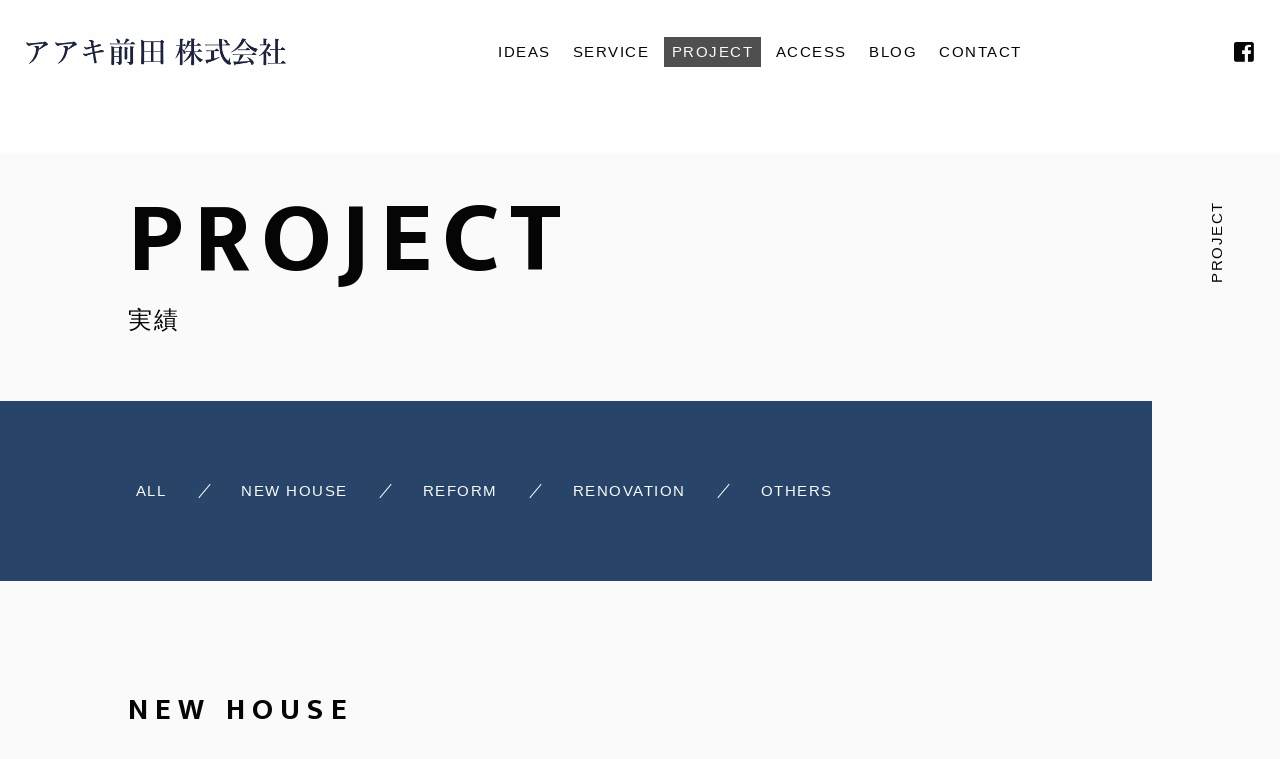

--- FILE ---
content_type: text/html; charset=UTF-8
request_url: https://maeda.okinawa/project_post/h%E9%82%B8/
body_size: 6975
content:

<!DOCTYPE html>
<html class="no-js" dir="ltr" lang="ja"
	prefix="og: https://ogp.me/ns#" >

<head prefix="og: http://ogp.me/ns# fb: http://ogp.me/ns/fb# article: http://ogp.me/ns/artcle#">

  <meta charset="UTF-8">
  <meta http-equiv="X-UA-Compatible" content="IE=edge">
  <meta name="viewport" content="width=device-width,initial-scale=1,viewport-fit=cover">
  <meta name="format-detection" content="telephone=no,address=no,email=no">
  
  

  <script>
    document.documentElement.classList.remove('no-js')
  </script>

  <meta name="msapplication-TileColor" content="#051833">
  <meta name="theme-color" content="#eee9e9">

  <script type="application/ld+json">{
    "@context": "https://schema.org",
    "@type": "BreadcrumbList",
    "itemListElement": [
        {
            "@type": "ListItem",
            "position": 1,
            "name": "HOME",
            "item": "https://maeda.okinawa/"
        },
        {
            "@type": "ListItem",
            "position": 2,
            "name": "H邸"
        }
    ]
}</script>
  
		<!-- All in One SEO 4.4.2 - aioseo.com -->
		<title>H邸 - アアキ前田 株式会社</title>
		<meta name="robots" content="max-image-preview:large" />
		<meta name="google-site-verification" content="m2QOQ0AJPjdtKJvj7geK1igEMc2w0Cb4PMXm-D1QI_Y" />
		<link rel="canonical" href="https://maeda.okinawa/project_post/h%e9%82%b8/" />
		<meta name="generator" content="All in One SEO (AIOSEO) 4.4.2" />
		<meta property="og:locale" content="ja_JP" />
		<meta property="og:site_name" content="アアキ前田 株式会社 -" />
		<meta property="og:type" content="article" />
		<meta property="og:title" content="H邸 - アアキ前田 株式会社" />
		<meta property="og:url" content="https://maeda.okinawa/project_post/h%e9%82%b8/" />
		<meta property="article:published_time" content="2023-09-14T02:14:49+00:00" />
		<meta property="article:modified_time" content="2023-09-25T04:30:59+00:00" />
		<meta name="twitter:card" content="summary" />
		<meta name="twitter:title" content="H邸 - アアキ前田 株式会社" />
		<!-- All in One SEO -->

<link rel='dns-prefetch' href='//static.addtoany.com' />
<link rel='dns-prefetch' href='//ajax.googleapis.com' />
<link rel='dns-prefetch' href='//use.fontawesome.com' />
<link rel='stylesheet'  href='https://maeda.okinawa/wp-includes/css/classic-themes.min.css?ver=6.2.8' media='all'>
<style id='global-styles-inline-css' type='text/css'>
body{--wp--preset--color--black: #000000;--wp--preset--color--cyan-bluish-gray: #abb8c3;--wp--preset--color--white: #ffffff;--wp--preset--color--pale-pink: #f78da7;--wp--preset--color--vivid-red: #cf2e2e;--wp--preset--color--luminous-vivid-orange: #ff6900;--wp--preset--color--luminous-vivid-amber: #fcb900;--wp--preset--color--light-green-cyan: #7bdcb5;--wp--preset--color--vivid-green-cyan: #00d084;--wp--preset--color--pale-cyan-blue: #8ed1fc;--wp--preset--color--vivid-cyan-blue: #0693e3;--wp--preset--color--vivid-purple: #9b51e0;--wp--preset--gradient--vivid-cyan-blue-to-vivid-purple: linear-gradient(135deg,rgba(6,147,227,1) 0%,rgb(155,81,224) 100%);--wp--preset--gradient--light-green-cyan-to-vivid-green-cyan: linear-gradient(135deg,rgb(122,220,180) 0%,rgb(0,208,130) 100%);--wp--preset--gradient--luminous-vivid-amber-to-luminous-vivid-orange: linear-gradient(135deg,rgba(252,185,0,1) 0%,rgba(255,105,0,1) 100%);--wp--preset--gradient--luminous-vivid-orange-to-vivid-red: linear-gradient(135deg,rgba(255,105,0,1) 0%,rgb(207,46,46) 100%);--wp--preset--gradient--very-light-gray-to-cyan-bluish-gray: linear-gradient(135deg,rgb(238,238,238) 0%,rgb(169,184,195) 100%);--wp--preset--gradient--cool-to-warm-spectrum: linear-gradient(135deg,rgb(74,234,220) 0%,rgb(151,120,209) 20%,rgb(207,42,186) 40%,rgb(238,44,130) 60%,rgb(251,105,98) 80%,rgb(254,248,76) 100%);--wp--preset--gradient--blush-light-purple: linear-gradient(135deg,rgb(255,206,236) 0%,rgb(152,150,240) 100%);--wp--preset--gradient--blush-bordeaux: linear-gradient(135deg,rgb(254,205,165) 0%,rgb(254,45,45) 50%,rgb(107,0,62) 100%);--wp--preset--gradient--luminous-dusk: linear-gradient(135deg,rgb(255,203,112) 0%,rgb(199,81,192) 50%,rgb(65,88,208) 100%);--wp--preset--gradient--pale-ocean: linear-gradient(135deg,rgb(255,245,203) 0%,rgb(182,227,212) 50%,rgb(51,167,181) 100%);--wp--preset--gradient--electric-grass: linear-gradient(135deg,rgb(202,248,128) 0%,rgb(113,206,126) 100%);--wp--preset--gradient--midnight: linear-gradient(135deg,rgb(2,3,129) 0%,rgb(40,116,252) 100%);--wp--preset--duotone--dark-grayscale: url('#wp-duotone-dark-grayscale');--wp--preset--duotone--grayscale: url('#wp-duotone-grayscale');--wp--preset--duotone--purple-yellow: url('#wp-duotone-purple-yellow');--wp--preset--duotone--blue-red: url('#wp-duotone-blue-red');--wp--preset--duotone--midnight: url('#wp-duotone-midnight');--wp--preset--duotone--magenta-yellow: url('#wp-duotone-magenta-yellow');--wp--preset--duotone--purple-green: url('#wp-duotone-purple-green');--wp--preset--duotone--blue-orange: url('#wp-duotone-blue-orange');--wp--preset--font-size--small: 13px;--wp--preset--font-size--medium: 20px;--wp--preset--font-size--large: 36px;--wp--preset--font-size--x-large: 42px;--wp--preset--spacing--20: 0.44rem;--wp--preset--spacing--30: 0.67rem;--wp--preset--spacing--40: 1rem;--wp--preset--spacing--50: 1.5rem;--wp--preset--spacing--60: 2.25rem;--wp--preset--spacing--70: 3.38rem;--wp--preset--spacing--80: 5.06rem;--wp--preset--shadow--natural: 6px 6px 9px rgba(0, 0, 0, 0.2);--wp--preset--shadow--deep: 12px 12px 50px rgba(0, 0, 0, 0.4);--wp--preset--shadow--sharp: 6px 6px 0px rgba(0, 0, 0, 0.2);--wp--preset--shadow--outlined: 6px 6px 0px -3px rgba(255, 255, 255, 1), 6px 6px rgba(0, 0, 0, 1);--wp--preset--shadow--crisp: 6px 6px 0px rgba(0, 0, 0, 1);}:where(.is-layout-flex){gap: 0.5em;}body .is-layout-flow > .alignleft{float: left;margin-inline-start: 0;margin-inline-end: 2em;}body .is-layout-flow > .alignright{float: right;margin-inline-start: 2em;margin-inline-end: 0;}body .is-layout-flow > .aligncenter{margin-left: auto !important;margin-right: auto !important;}body .is-layout-constrained > .alignleft{float: left;margin-inline-start: 0;margin-inline-end: 2em;}body .is-layout-constrained > .alignright{float: right;margin-inline-start: 2em;margin-inline-end: 0;}body .is-layout-constrained > .aligncenter{margin-left: auto !important;margin-right: auto !important;}body .is-layout-constrained > :where(:not(.alignleft):not(.alignright):not(.alignfull)){max-width: var(--wp--style--global--content-size);margin-left: auto !important;margin-right: auto !important;}body .is-layout-constrained > .alignwide{max-width: var(--wp--style--global--wide-size);}body .is-layout-flex{display: flex;}body .is-layout-flex{flex-wrap: wrap;align-items: center;}body .is-layout-flex > *{margin: 0;}:where(.wp-block-columns.is-layout-flex){gap: 2em;}.has-black-color{color: var(--wp--preset--color--black) !important;}.has-cyan-bluish-gray-color{color: var(--wp--preset--color--cyan-bluish-gray) !important;}.has-white-color{color: var(--wp--preset--color--white) !important;}.has-pale-pink-color{color: var(--wp--preset--color--pale-pink) !important;}.has-vivid-red-color{color: var(--wp--preset--color--vivid-red) !important;}.has-luminous-vivid-orange-color{color: var(--wp--preset--color--luminous-vivid-orange) !important;}.has-luminous-vivid-amber-color{color: var(--wp--preset--color--luminous-vivid-amber) !important;}.has-light-green-cyan-color{color: var(--wp--preset--color--light-green-cyan) !important;}.has-vivid-green-cyan-color{color: var(--wp--preset--color--vivid-green-cyan) !important;}.has-pale-cyan-blue-color{color: var(--wp--preset--color--pale-cyan-blue) !important;}.has-vivid-cyan-blue-color{color: var(--wp--preset--color--vivid-cyan-blue) !important;}.has-vivid-purple-color{color: var(--wp--preset--color--vivid-purple) !important;}.has-black-background-color{background-color: var(--wp--preset--color--black) !important;}.has-cyan-bluish-gray-background-color{background-color: var(--wp--preset--color--cyan-bluish-gray) !important;}.has-white-background-color{background-color: var(--wp--preset--color--white) !important;}.has-pale-pink-background-color{background-color: var(--wp--preset--color--pale-pink) !important;}.has-vivid-red-background-color{background-color: var(--wp--preset--color--vivid-red) !important;}.has-luminous-vivid-orange-background-color{background-color: var(--wp--preset--color--luminous-vivid-orange) !important;}.has-luminous-vivid-amber-background-color{background-color: var(--wp--preset--color--luminous-vivid-amber) !important;}.has-light-green-cyan-background-color{background-color: var(--wp--preset--color--light-green-cyan) !important;}.has-vivid-green-cyan-background-color{background-color: var(--wp--preset--color--vivid-green-cyan) !important;}.has-pale-cyan-blue-background-color{background-color: var(--wp--preset--color--pale-cyan-blue) !important;}.has-vivid-cyan-blue-background-color{background-color: var(--wp--preset--color--vivid-cyan-blue) !important;}.has-vivid-purple-background-color{background-color: var(--wp--preset--color--vivid-purple) !important;}.has-black-border-color{border-color: var(--wp--preset--color--black) !important;}.has-cyan-bluish-gray-border-color{border-color: var(--wp--preset--color--cyan-bluish-gray) !important;}.has-white-border-color{border-color: var(--wp--preset--color--white) !important;}.has-pale-pink-border-color{border-color: var(--wp--preset--color--pale-pink) !important;}.has-vivid-red-border-color{border-color: var(--wp--preset--color--vivid-red) !important;}.has-luminous-vivid-orange-border-color{border-color: var(--wp--preset--color--luminous-vivid-orange) !important;}.has-luminous-vivid-amber-border-color{border-color: var(--wp--preset--color--luminous-vivid-amber) !important;}.has-light-green-cyan-border-color{border-color: var(--wp--preset--color--light-green-cyan) !important;}.has-vivid-green-cyan-border-color{border-color: var(--wp--preset--color--vivid-green-cyan) !important;}.has-pale-cyan-blue-border-color{border-color: var(--wp--preset--color--pale-cyan-blue) !important;}.has-vivid-cyan-blue-border-color{border-color: var(--wp--preset--color--vivid-cyan-blue) !important;}.has-vivid-purple-border-color{border-color: var(--wp--preset--color--vivid-purple) !important;}.has-vivid-cyan-blue-to-vivid-purple-gradient-background{background: var(--wp--preset--gradient--vivid-cyan-blue-to-vivid-purple) !important;}.has-light-green-cyan-to-vivid-green-cyan-gradient-background{background: var(--wp--preset--gradient--light-green-cyan-to-vivid-green-cyan) !important;}.has-luminous-vivid-amber-to-luminous-vivid-orange-gradient-background{background: var(--wp--preset--gradient--luminous-vivid-amber-to-luminous-vivid-orange) !important;}.has-luminous-vivid-orange-to-vivid-red-gradient-background{background: var(--wp--preset--gradient--luminous-vivid-orange-to-vivid-red) !important;}.has-very-light-gray-to-cyan-bluish-gray-gradient-background{background: var(--wp--preset--gradient--very-light-gray-to-cyan-bluish-gray) !important;}.has-cool-to-warm-spectrum-gradient-background{background: var(--wp--preset--gradient--cool-to-warm-spectrum) !important;}.has-blush-light-purple-gradient-background{background: var(--wp--preset--gradient--blush-light-purple) !important;}.has-blush-bordeaux-gradient-background{background: var(--wp--preset--gradient--blush-bordeaux) !important;}.has-luminous-dusk-gradient-background{background: var(--wp--preset--gradient--luminous-dusk) !important;}.has-pale-ocean-gradient-background{background: var(--wp--preset--gradient--pale-ocean) !important;}.has-electric-grass-gradient-background{background: var(--wp--preset--gradient--electric-grass) !important;}.has-midnight-gradient-background{background: var(--wp--preset--gradient--midnight) !important;}.has-small-font-size{font-size: var(--wp--preset--font-size--small) !important;}.has-medium-font-size{font-size: var(--wp--preset--font-size--medium) !important;}.has-large-font-size{font-size: var(--wp--preset--font-size--large) !important;}.has-x-large-font-size{font-size: var(--wp--preset--font-size--x-large) !important;}
.wp-block-navigation a:where(:not(.wp-element-button)){color: inherit;}
:where(.wp-block-columns.is-layout-flex){gap: 2em;}
.wp-block-pullquote{font-size: 1.5em;line-height: 1.6;}
</style>
<link rel='stylesheet'  href='https://maeda.okinawa/wp-content/plugins/table-of-contents-plus/screen.min.css?ver=2302' media='all'>
<style id='toc-screen-inline-css' type='text/css'>
div#toc_container {background: #f9f9f9;border: 1px solid #aaaaaa;width: 100%;}
</style>
<link rel='stylesheet'  href='https://use.fontawesome.com/releases/v5.6.1/css/all.css?ver=1766188352' media='all'>
<link rel='stylesheet'  href='https://maeda.okinawa/wp-content/themes/sg096/css/loading.css?ver=1766188352' media='all'>
<script id='addtoany-core-js-before'>
window.a2a_config=window.a2a_config||{};a2a_config.callbacks=[];a2a_config.overlays=[];a2a_config.templates={};a2a_localize = {
	Share: "共有",
	Save: "ブックマーク",
	Subscribe: "購読",
	Email: "メール",
	Bookmark: "ブックマーク",
	ShowAll: "すべて表示する",
	ShowLess: "小さく表示する",
	FindServices: "サービスを探す",
	FindAnyServiceToAddTo: "追加するサービスを今すぐ探す",
	PoweredBy: "Powered by",
	ShareViaEmail: "メールでシェアする",
	SubscribeViaEmail: "メールで購読する",
	BookmarkInYourBrowser: "ブラウザにブックマーク",
	BookmarkInstructions: "このページをブックマークするには、 Ctrl+D または \u2318+D を押下。",
	AddToYourFavorites: "お気に入りに追加",
	SendFromWebOrProgram: "任意のメールアドレスまたはメールプログラムから送信",
	EmailProgram: "メールプログラム",
	More: "詳細&#8230;",
	ThanksForSharing: "共有ありがとうございます !",
	ThanksForFollowing: "フォローありがとうございます !"
};

a2a_config.icon_color="transparent,#0a0a0a";
</script>
<script defer async src='https://static.addtoany.com/menu/page.js' id='addtoany-core-js'></script>
<script src='https://ajax.googleapis.com/ajax/libs/jquery/3.4.1/jquery.min.js?ver=1766188352' id='jquery-js'></script>
<script async src='https://maeda.okinawa/wp-content/plugins/add-to-any/addtoany.min.js?ver=1.1' id='addtoany-jquery-js'></script>
<link rel="https://api.w.org/" href="https://maeda.okinawa/wp-json/" /><link rel="alternate" type="application/json" href="https://maeda.okinawa/wp-json/wp/v2/project_post/2596" /><link rel="alternate" type="application/json+oembed" href="https://maeda.okinawa/wp-json/oembed/1.0/embed?url=https%3A%2F%2Fmaeda.okinawa%2Fproject_post%2Fh%25e9%2582%25b8%2F" />
<link rel="alternate" type="text/xml+oembed" href="https://maeda.okinawa/wp-json/oembed/1.0/embed?url=https%3A%2F%2Fmaeda.okinawa%2Fproject_post%2Fh%25e9%2582%25b8%2F&#038;format=xml" />

  <link rel="apple-touch-icon" sizes="180x180" href="https://maeda.okinawa/wp-content/themes/sg096/img/favicon/apple-touch-icon.png">
  <link rel="icon" type="image/png" sizes="32x32" href="https://maeda.okinawa/wp-content/themes/sg096/img/favicon/favicon.ico">

  <script src="https://cdnjs.cloudflare.com/ajax/libs/layzr.js/2.2.2/layzr.min.js"></script>

  <link rel="dns-prefetch" href="https://fonts.googleapis.com">

</head>

<body class="project_post-template-default single single-project_post postid-2596" aria-busy="true" data-bodyfixed="false" data-status="loading">

  <div class="js-loading">
    <div class="js-loading-parts"></div>
  </div>

  <div id="js-page" class="l-page" aria-hidden="true">
    <header id="js-header" class="l-header is-page" data-headerfixed="false">

    

      <div class="l-header__body">

        
        <p class="l-header__title">
          <a class="c-logo" href="https://maeda.okinawa/">
            <img src="[data-uri]" data-layzr="https://maeda.okinawa/wp-content/uploads/2023/07/logo.png" alt="アアキ前田 株式会社" class="c-logo__img">
          </a>
        </p><!-- /.l-header__title -->

        
          <nav class="l-header__nav">
            <ul class="header-nav">
                          
                                                  <li class="header-nav__item gn-ideas">
                    <a href="https://maeda.okinawa/ideas/" class="c-text-link js-location">
                      IDEAS                    </a>
                  </li>
                              
                                                  <li class="header-nav__item gn-service">
                    <a href="https://maeda.okinawa/service/" class="c-text-link js-location">
                      SERVICE                    </a>
                  </li>
                              
                                                  <li class="header-nav__item gn-project">
                    <a href="https://maeda.okinawa/project/" class="c-text-link js-location is-current">
                      PROJECT                    </a>
                  </li>
                              
                                                  <li class="header-nav__item gn-ideasaccess">
                    <a href="https://maeda.okinawa/ideas/#access" class="c-text-link js-location">
                      ACCESS                    </a>
                  </li>
                              
                                                  <li class="header-nav__item gn-blog">
                    <a href="https://maeda.okinawa/blog/" class="c-text-link js-location">
                      BLOG                    </a>
                  </li>
                              
                                                  <li class="header-nav__item gn-contact">
                    <a href="https://maeda.okinawa/contact/" class="c-text-link js-location">
                      CONTACT                    </a>
                  </li>
                                          </ul>
          </nav><!-- /.st-header-nav -->



                          <div class="l-header__sns">
            <ul class="header-sns">
                              <li class="header-sns__item">
                  <a href="https://www.facebook.com/maeda.okinawa" class="c-sns-link" target="_blank" rel="nofollow noopener">
                    <span class="fab fa-facebook-square" aria-label="Facebook"></span>
                  </a>
                </li>
                                                                    </ul><!-- /.header-sns -->
          </div><!-- /.l-header__sns -->
                        <p class="l-header__contact">
          <a href="https://maeda.okinawa/contact/"  class="l-header__contact_btn"><span class="far fa-envelope" aria-label="メールでのお問い合わせ"></span></a>
        </p><!-- /.l-header__button -->
                        <p class="l-header__tel">
          <a href="tel:098-943-2662" class="l-header__tel_btn"><span class="fas fa-phone" aria-label="お電話でのお問い合わせ"></span></a>
        </p><!-- /.l-header__button -->
                <div class="l-header__button">
          <button class="header-menu-button js-menu-toggle" type="button" aria-expanded="false" aria-controls="js-drawer-menu" aria-label="メニューを開く場合はこちらです">
            <span class="header-menu-button__line"></span>
            <span class="header-menu-button__line"></span>
            <span class="header-menu-button__line"></span>
          </button><!-- /.st--menu-button -->
        </div><!-- /.l-header__button -->
      </div><!-- /.l-header__body -->

      


<div class="header-sp-nav">
  <div class="header-sp-nav__header">
    <div class="header-sp-nav__logo c-logo">
      <a href="https://maeda.okinawa/"><img src="[data-uri]" data-layzr="https://maeda.okinawa/wp-content/uploads/2023/07/logo2.png" alt="" class="c-logo__img"></a>
    </div>
    <div class="header-sp-nav__close js-menu-toggle">
      <span class="header-sp-nav__close-txt">CLOSE</span>
      <span class="header-sp-nav__close-cross"></span>
    </div>
  </div>


  <div class="header-sp-nav__inner">

      <nav class="header-sp-nav__wrap">
      <ul class="header-sp-nav__list">
                              <li class="header-sp-nav__item">
              <a href="https://maeda.okinawa/ideas/" class="c-text-link js-location">
                IDEAS              </a>
            </li>
                                        <li class="header-sp-nav__item">
              <a href="https://maeda.okinawa/service/" class="c-text-link js-location">
                SERVICE              </a>
            </li>
                                        <li class="header-sp-nav__item">
              <a href="https://maeda.okinawa/project/" class="c-text-link js-location">
                PROJECT              </a>
            </li>
                                        <li class="header-sp-nav__item">
              <a href="https://maeda.okinawa/ideas/#access" class="c-text-link js-location">
                ACCESS              </a>
            </li>
                                        <li class="header-sp-nav__item">
              <a href="https://maeda.okinawa/blog/" class="c-text-link js-location">
                BLOG              </a>
            </li>
                                        <li class="header-sp-nav__item">
              <a href="https://maeda.okinawa/contact/" class="c-text-link js-location">
                CONTACT              </a>
            </li>
                        </ul>
    </nav><!-- /.header-sp-nav__wrap -->
            <div class="header-sp-sns__wrap">
      <ul class="header-sp-sns__list">
        <li class="header-sp-sns__item -head">
          <p>FOLLOW US:</p>
        </li>

                  <li class="header-sp-sns__item">
            <a href="https://www.facebook.com/maeda.okinawa" class="c-sns-link" target="_blank" rel="nofollow noopener">
              <span class="fab fa-facebook-square" aria-label="Facebook"></span>
            </a>
          </li>
                                      </ul><!-- /.header-sp-sns -->
    </div><!-- /.header-sp-sns__wrap -->
    </div><!-- /.header-sp-nav__inner -->
</div><!-- /.header-sp-nav -->
    </header><!-- /.l-header -->
    <div id="js-pjax-wrapper">
      <div class="js-pjax-container" data-namespace="subpage">

<main class="l-main">
  <article class="l-subpage p-case-single">

    <header class="l-subpage__header">
      

<div class="sub-header">
  <div class="sub-header__container">
    <div class="sub-header__headline">
      <h1 class="c-heading-1">
        <span class="c-heading-1__large-text u-uppercase ">PROJECT</span>
        <span class="c-heading-1__small-text">実績</span>
      </h1><!-- /.c-heading-1 -->
    </div><!-- /.sub-header__headline -->
      </div>
  <div class="sub-header__vertical-text" aria-hidden="true">
    <p class="c-vertical-text">PROJECT</p>
  </div><!-- /.sub-header__vertical-text -->
</div><!-- /.sub-header -->
    </header><!-- /.l-subpage__header -->


    <nav class="l-subpage__nav">
      <div class="sub-nav">
        <ul class="sub-nav__list">
          <li class="p-blog-categories-list-item sub-nav__item">
            <a href="https://maeda.okinawa/project/" class="p-blog-categories-list-item-link c-text-link u-uppercase">
              <span class="p-blog-categories-list-item-link-en">ALL</span>
            </a>
          </li>
                      <li class="p-blog-categories-list-item sub-nav__item">
              <a href="https://maeda.okinawa/projects/new-house/" class="p-blog-categories-list-item-link c-text-link u-uppercase">
                <span class="p-blog-categories-list-item-link-en">NEW HOUSE</span>
              </a>
            </li>
                      <li class="p-blog-categories-list-item sub-nav__item">
              <a href="https://maeda.okinawa/projects/reform/" class="p-blog-categories-list-item-link c-text-link u-uppercase">
                <span class="p-blog-categories-list-item-link-en">REFORM</span>
              </a>
            </li>
                      <li class="p-blog-categories-list-item sub-nav__item">
              <a href="https://maeda.okinawa/projects/renovation/" class="p-blog-categories-list-item-link c-text-link u-uppercase">
                <span class="p-blog-categories-list-item-link-en">RENOVATION</span>
              </a>
            </li>
                      <li class="p-blog-categories-list-item sub-nav__item">
              <a href="https://maeda.okinawa/projects/others/" class="p-blog-categories-list-item-link c-text-link u-uppercase">
                <span class="p-blog-categories-list-item-link-en">OTHERS</span>
              </a>
            </li>
                  </ul>
      </div>

    </nav><!-- /.l-subpage__nav -->


    <div class="l-subpage__contents">
      <div class="l-case-single">


              <section class="l-case-single__section">
            <div class="case-single__headline">
              <h2 class="c-heading-2">
                <span class="c-heading-2__large-text">NEW HOUSE</span>
                              </h2>
            </div>
            
            <div class="case-single__contents">
              <figure class="c-figure" style="background-image:url()">
                <img src="[data-uri]" data-layzr="https://maeda.okinawa/wp-content/uploads/2023/09/1484dc9963a536ea91769d199a6db2b4.jpg" class="c-figure__img" alt="">
              </figure>
              <div class="case-single__data">
                <div class="case-single__headline">
                  <h2 class="c-heading-2">
                    <span class="c-heading-2__large-text">H邸</span>
                  </h2>
                </div>
                <div class="c-paragraph">
                  <p></p>
                </div>
                                                <div class="case-single__desc">
                  <div class="c-paragraph">
                    <p></p>
                  </div>
                </div>
              </div>
            </div>
        </section><!-- /.l-case-single__section -->
        
        
        <section class="l-case-single__section">

        <ul class="case-single__section-photos">
                  <li class="case-single__section-photos-item">
            <figure class="c-figure" style="background-image:url()">
              <img src="[data-uri]" data-layzr="https://maeda.okinawa/wp-content/uploads/2023/09/4103b868926b5d869c7a9e462eccf213.jpg" class="c-figure__img" alt="">
            </figure>
            <div class="c-paragraph">
              <p></p>
            </div>
          </li>
                  <li class="case-single__section-photos-item">
            <figure class="c-figure" style="background-image:url()">
              <img src="[data-uri]" data-layzr="https://maeda.okinawa/wp-content/uploads/2023/09/d2f8dc483d4e529799be908163088a46.jpg" class="c-figure__img" alt="">
            </figure>
            <div class="c-paragraph">
              <p></p>
            </div>
          </li>
                  <li class="case-single__section-photos-item">
            <figure class="c-figure" style="background-image:url()">
              <img src="[data-uri]" data-layzr="https://maeda.okinawa/wp-content/uploads/2023/09/10a18102299f8b7f87f13b8f496d9a99.jpg" class="c-figure__img" alt="">
            </figure>
            <div class="c-paragraph">
              <p></p>
            </div>
          </li>
                  <li class="case-single__section-photos-item">
            <figure class="c-figure" style="background-image:url()">
              <img src="[data-uri]" data-layzr="https://maeda.okinawa/wp-content/uploads/2023/09/af164e503a83756147696e8b2568269f.jpg" class="c-figure__img" alt="">
            </figure>
            <div class="c-paragraph">
              <p></p>
            </div>
          </li>
                  <li class="case-single__section-photos-item">
            <figure class="c-figure" style="background-image:url()">
              <img src="[data-uri]" data-layzr="https://maeda.okinawa/wp-content/uploads/2023/09/bc5a3cd97193f9fc8579427543d64067.jpg" class="c-figure__img" alt="">
            </figure>
            <div class="c-paragraph">
              <p></p>
            </div>
          </li>
                  <li class="case-single__section-photos-item">
            <figure class="c-figure" style="background-image:url()">
              <img src="[data-uri]" data-layzr="https://maeda.okinawa/wp-content/uploads/2023/09/f7fc95d3a2e019bb4cd6d2dfa881cc83.jpg" class="c-figure__img" alt="">
            </figure>
            <div class="c-paragraph">
              <p></p>
            </div>
          </li>
                  <li class="case-single__section-photos-item">
            <figure class="c-figure" style="background-image:url()">
              <img src="[data-uri]" data-layzr="https://maeda.okinawa/wp-content/uploads/2023/09/H2-scaled.jpg" class="c-figure__img" alt="">
            </figure>
            <div class="c-paragraph">
              <p></p>
            </div>
          </li>
                  <li class="case-single__section-photos-item">
            <figure class="c-figure" style="background-image:url()">
              <img src="[data-uri]" data-layzr="https://maeda.okinawa/wp-content/uploads/2023/09/H1-scaled.jpg" class="c-figure__img" alt="">
            </figure>
            <div class="c-paragraph">
              <p></p>
            </div>
          </li>
                </ul>

          <div class="case-single__section-link">
            <a href="https://maeda.okinawa/project" class="c-arrow-link" aria-label="">BACK</a>
          </div>

        </section><!-- /.l-case-single__section -->
        
      </div><!-- /.l-case -->
    </div><!-- /.l-subpage__contents -->

  </article><!-- /.l-subpage -->
</main><!-- /.l-main -->

</div><!-- /.l-contents -->
</div><!-- /.l-contents-wrapper -->


	<nav class="c-breadcrumbs js-animate">
		<ol itemscope itemtype="http://schema.org/BreadcrumbList" class="c-breadcrumbs-items">
					<li itemprop="itemListElement" itemscope itemtype="http://schema.org/ListItem" class="c-breadcrumbs-item"><a itemprop="item" href="https://maeda.okinawa/" class="c-breadcrumbs-link"><span itemprop="name">HOME</span></a><meta itemprop="position" content="1" /></li>
					<li itemprop="itemListElement" itemscope itemtype="http://schema.org/ListItem" class="c-breadcrumbs-item"><a itemprop="item" href="https://maeda.okinawa/project/" class="c-breadcrumbs-link"><span itemprop="name">PROJECT</span></a><meta itemprop="position" content="2" /></li>
					<li itemprop="itemListElement" itemscope itemtype="http://schema.org/ListItem" class="c-breadcrumbs-item"><a itemprop="item" href="javascript:void(0);" class="c-breadcrumbs-link is-link-none"><span itemprop="name">H邸</span></a><meta itemprop="position" content="3" /></li>
				</ol>
	</nav>

	
<footer class="l-footer">
  <div class="l-footer__main">
    <address class="l-footer__address">
      <dl class="st-footer-address">
        <dt class="st-footer-address__title">
                  <span class="c-logo"><a href="https://maeda.okinawa/"><img src="[data-uri]" data-layzr="https://maeda.okinawa/wp-content/uploads/2023/07/logo2.png" alt="アアキ前田 株式会社" class="c-logo__img"></a></span>
        </dt>
                <dd class="st-footer-address__summary">
          <div class="c-paragraph">
            <p>〒903-0803（zip cord）<br />
沖縄県那覇市首里平良町1-29-8-102<br />
1-29-8-102 Syuritaira Naha-city<br />
Okinawa JAPAN</p>
          </div>
        </dd>
              </dl>
    </address><!-- /.l-footer__address -->

    
    <div class="l-footer__nav">
      <ul class="st-footer-nav">
        <li class="st-footer-nav__item">
          <a href="https://maeda.okinawa/" class="c-text-link u-uppercase">
            HOME
          </a>
        </li>

                        <li class="st-footer-nav__item">
            <a href="https://maeda.okinawa/ideas/" class="c-text-link u-uppercase">
              IDEAS            </a>
          </li>
                                <li class="st-footer-nav__item">
            <a href="https://maeda.okinawa/service/" class="c-text-link u-uppercase">
              SERVICE            </a>
          </li>
                                <li class="st-footer-nav__item">
            <a href="https://maeda.okinawa/project/" class="c-text-link u-uppercase">
              PROJECT            </a>
          </li>
                                <li class="st-footer-nav__item">
            <a href="https://maeda.okinawa/ideas/#access" class="c-text-link u-uppercase">
              ACCESS            </a>
          </li>
                                <li class="st-footer-nav__item">
            <a href="https://maeda.okinawa/blog/" class="c-text-link u-uppercase">
              BLOG            </a>
          </li>
                                <li class="st-footer-nav__item">
            <a href="https://maeda.okinawa/contact/" class="c-text-link u-uppercase">
              CONTACT            </a>
          </li>
                    </ul><!-- /.st-footer-nav -->
    </div><!-- /.l-footer__nav -->
    
  </div><!-- /.l-footer__main -->

    
  <div class="l-footer__side">

  
    <div class="l-footer__sns">
            <ul class="st-footer-sns">
                <li class="st-footer-sns__item">
          <a href="https://www.facebook.com/maeda.okinawa" class="c-sns-link" target="_blank" rel="nofollow noopener">
            <span class="fab fa-facebook-square" aria-label="Facebook"></span>
          </a>
        </li>
                                
      </ul>
            
            <nav class="p-footer-sub-link">
        <ul class="p-footer-sub-link-list">
                              <li class="p-footer-sub-link-item">
              <a href="https://maeda.okinawa/privacy/" class="p-footer-sub-link-link">
                <span class="p-footer-sub-link-txt">プライバシーポリシー</span>
              </a>
            </li>
                          </ul>
      </nav><!-- /.p-footer-nav -->
      
    </div><!-- /.l-footer__sns -->

    

              
    <div class="l-footer__copy">
      <p class="st-footer-copy">
        <small class="st-footer-copy__text" lang="en">©　2023 Arch Maeda Inc.　アアキ前田 株式会社</small>
      </p><!-- /.st-footer-copy -->
    </div><!-- /.l-footer__copy -->
  </div><!-- /.l-footer__side -->
    </footer><!-- /.l-footer -->

</div><!-- /.l-wrapper -->

  <div class="js-pagetop p-pagetop">
    <button id="js-pagetop-btn" class="p-pagetop-btn" type="button"></button>
  </div>

<link rel="stylesheet" href="https://fonts.googleapis.com/css?family=Mukta:400,700|Peddana&display=swap">
<link rel="stylesheet" href="https://maeda.okinawa/wp-content/themes/sg096/css/style.css">

<link rel='stylesheet'  href='https://maeda.okinawa/wp-includes/css/dist/block-library/style.min.css?ver=6.2.8' media='all'>
<link rel='stylesheet'  href='https://maeda.okinawa/wp-includes/css/dist/block-library/theme.min.css?ver=6.2.8' media='all'>
<link rel='stylesheet'  href='https://maeda.okinawa/wp-content/plugins/add-to-any/addtoany.min.css?ver=1.16' media='all'>
<script defer src='https://maeda.okinawa/wp-content/plugins/table-of-contents-plus/front.min.js?ver=2302' id='toc-front-js'></script>
<script defer src='https://ajax.googleapis.com/ajax/libs/webfont/1.6.26/webfont.js?ver=1766188352' id='sungrove-webfont-js'></script>
<script defer src='https://maeda.okinawa/wp-content/themes/sg096/js/lib.min.js?ver=1766188352' id='sungrove-libs-js'></script>
<script defer src='https://maeda.okinawa/wp-content/themes/sg096/js/main.js?ver=1766188352' id='sungrove-common-js'></script>
</body>

</html>


--- FILE ---
content_type: text/css
request_url: https://maeda.okinawa/wp-content/themes/sg096/css/style.css
body_size: 22261
content:
@charset "UTF-8";


@custom-media --sm screen and (min-width: 544px);
@custom-media --md screen and (min-width: 768px);
@custom-media --lg screen and (min-width: 992px);
@custom-media --xl screen and (min-width: 1200px);
/*
@mixin is-lg-small() {
  @media screen and (max-width: $breakpoint-tablet) {
    @content;
  }
}
*/
/* IEハック用mixin */
/* ===============================

	FOUNDATION

================================ */
*,
*::before,
*::after {
  box-sizing: border-box;
  margin: 0;
  padding: 0;
}

::-moz-selection {
  background: #e7e7e7;
}

::selection {
  background: #e7e7e7;
}

html {
  width: 100%;
  height: 100%;
  font-size: 62.5%;
  line-height: 1.15;
  -ms-overflow-style: scrollbar;
  -webkit-tap-highlight-color: transparent;
  -webkit-text-size-adjust: 100%;
}

body {
  overflow-x: hidden;
  overflow-y: scroll;
  width: 100%;
  height: 100%;
  background: #fafafa;
  font: normal normal normal 1.2rem/1 "游ゴシック体", YuGothic, "游ゴシック Medium", "Yu Gothic Medium", "游ゴシック", "Yu Gothic", "Hiragino Kaku Gothic ProN", "Hiragino Kaku Gothic Pro", "メイリオ", "Meiryo", sans-serif;
  color: #050505;
  letter-spacing: 0;
  word-break: break-all;
  -ms-content-zooming: none;
  -webkit-font-smoothing: antialiased;
  -webkit-overflow-scrolling: touch;
  -webkit-writing-mode: horizontal-tb;
      -ms-writing-mode: lr-tb;
          writing-mode: horizontal-tb;
}

@media screen and (min-width: 768px) {
  body {
    font-size: 1.5rem;
  }
}

body[data-bodyfixed='true'] {
  position: relative;
  left: 0;
}

article,
aside,
details,
figcaption,
figure,
footer,
header,
main,
menu,
nav,
section,
summary {
  display: block;
}

audio,
canvas,
progress,
video,
img {
  display: inline-block;
}

h1,
h2,
h3,
h4,
h5,
h6 {
  font: inherit;
}

a {
  color: inherit;
  text-decoration: none;
}

small {
  font-size: inherit;
}

address {
  font: inherit;
}

ul,
ol {
  list-style: none;
}

img,
picture,
video {
  max-width: 100%;
  height: auto;
}

img {
  border-style: none;
  vertical-align: middle;
}

table {
  border-spacing: 0;
  border-collapse: collapse;
}

input,
button,
select,
textarea {
  border: none;
  border-radius: 0;
  background: transparent;
  font: inherit;
  -webkit-appearance: none;
     -moz-appearance: none;
          appearance: none;
}

textarea {
  overflow-y: auto;
  resize: vertical;
}

[type='submit'],
[type='button'],
button,
select {
  cursor: pointer;
}

select::-ms-expand {
  display: none;
}

[hidden] {
  display: none;
}

[disabled] {
  cursor: not-allowed;
}

:focus:not(.focus-visible) {
  outline: 0;
}

/* ===============================

	LAYOUT

================================ */
.l-footer {
  padding: 3.2rem 10% 60px;
  background: #051833;
  color: #fafafa;
}

@media screen and (min-width: 768px) {
  .l-footer {
    padding: 5.6rem 10%;
  }
}

@media screen and (min-width: 992px) {
  .l-footer {
    padding: 6.4rem 5% 5.6rem;
  }
}

.l-footer .c-logo {
  width: 100%;
  max-width: 100px;
}

@media screen and (min-width: 992px) {
  .l-footer .c-logo {
    max-width: 151.5px;
    -webkit-transition: .3s;
    transition: .3s;
  }
  .l-footer .c-logo:hover {
    opacity: .8;
  }
}

.l-footer__main {
  -webkit-box-align: end;
          align-items: flex-end;
}

@media screen and (min-width: 992px) {
  .l-footer__main {
    display: -webkit-box;
    display: flex;
  }
}

.l-footer__bnr {
  max-width: 200px;
  margin: auto;
  padding-top: 40px;
}

.l-footer__side {
  display: -webkit-box;
  display: flex;
  -webkit-box-align: center;
          align-items: center;
  flex-wrap: wrap;
  -webkit-box-pack: justify;
          justify-content: space-between;
}

.l-footer__main + .l-footer__side {
  margin-top: 4.8rem;
}

@media screen and (min-width: 992px) {
  .l-footer__side {
    -webkit-box-pack: justify;
            justify-content: space-between;
  }
  .l-footer__main + .l-footer__side {
    margin-top: 6.4rem;
  }
}

.l-footer__address {
  max-width: 64rem;
  flex-basis: 30%;
}

.l-footer__nav {
  max-width: 96rem;
  margin-top: 2.4rem;
}

@media screen and (min-width: 992px) {
  .l-footer__nav {
    flex-basis: 50%;
  }
  .l-footer__address + .l-footer__nav {
    margin: 0 0 0 4.8rem;
  }
}

.l-footer__sns {
  padding-right: 8rem;
}

.l-footer__copy {
  padding: 2rem 0 0;
}

@media screen and (min-width: 992px) {
  .l-footer__sns + .l-footer__copy {
    padding: 2rem 0;
  }
}

.p-pagetop {
  position: fixed;
  z-index: 9999;
  right: 15px;
  bottom: 15px;
  visibility: hidden;
  width: 40px;
  height: 40px;
  border-radius: 50%;
  background: rgba(255, 255, 255, 0.8);
  line-height: 40px;
  line-height: 50px;
  text-align: center;
  pointer-events: none;
  opacity: 0;
  -webkit-transition: .3s;
  transition: .3s;
}

@media screen and (min-width: 992px) {
  .p-pagetop {
    width: 50px;
    height: 50px;
    line-height: 50px;
  }
}

.p-pagetop.is-active {
  visibility: visible;
  pointer-events: auto;
  cursor: pointer;
  opacity: 1;
}

.p-pagetop:hover {
  background: white;
}

@media screen and (min-width: 992px) {
  .p-pagetop:hover .p-pagetop-btn {
    padding-top: 18px;
  }
}

.p-pagetop-btn {
  padding-top: 0;
  -webkit-transition: .3s;
  transition: .3s;
}

@media screen and (min-width: 992px) {
  .p-pagetop-btn {
    padding-top: 22px;
  }
}

.p-pagetop-btn::before {
  display: block;
  width: 12px;
  height: 12px;
  border: 2px solid #000;
  border-right: 0;
  border-bottom: 0;
  outline: 0;
  content: "";
  -webkit-transform: rotate(45deg);
          transform: rotate(45deg);
}

.l-header {
  position: fixed;
  z-index: 100;
  top: 0;
  left: 0;
  width: 100%;
  height: 100px;
  -webkit-transition: .3s;
  transition: .3s;
}

@media screen and (min-width: 992px) {
  .l-header {
    height: 154px;
  }
}

.l-header.is-fixed {
  height: 64px;
  background: rgba(255, 255, 255, 0.8);
}

@media screen and (min-width: 992px) {
  .l-header.is-fixed {
    height: 104px;
  }
}

.l-header.is-page {
  background: rgba(255, 255, 255, 0.8);
}

.l-header__body {
  position: relative;
  z-index: 999;
  display: -webkit-box;
  display: flex;
  height: 6rem;
  padding: 0 5%;
  -webkit-box-align: center;
          align-items: center;
  -webkit-box-pack: justify;
          justify-content: space-between;
}

@media screen and (min-width: 992px) {
  .l-header__body {
    height: 10.4rem;
  }
}
@media screen and (max-width: 991px) {
  .l-header__body {
    padding-right: 0;
  }
}

.l-header__nav,
.l-header__sns {
  display: none;
}

@media screen and (min-width: 992px) {
  .l-header__nav,
  .l-header__sns {
    display: block;
  }
}

.l-header__button {
  height: 100%;
}

@media screen and (min-width: 992px) {
  .l-header__button {
    display: none;
  }
}

.l-header__contact {
  height: 100%;
  margin-left: auto;
}

@media screen and (min-width: 992px) {
  .l-header__contact {
    display: none;
  }
}

.l-header__tel {
  height: 100%;
  margin-left: auto;
}

.l-header__contact + .l-header__tel {
  margin-left: 0;
}

@media screen and (min-width: 992px) {
  .l-header__tel {
    display: none;
  }
}

.l-home__section + .l-home__section {
  margin-top: 5.4rem;
}

@media screen and (min-width: 768px) {
  .l-home__section + .l-home__section {
    margin-top: 8.8rem;
  }
}

@media screen and (min-width: 992px) {
  .l-home__section + .l-home__section {
    margin-top: 14.4rem;
  }
}

.l-main {
  overflow: hidden;
}

.l-subpage__header {
  display: -webkit-box;
  display: flex;
  /* IE11 Bug Fix */
}

.l-subpage__nav {
  position: relative;
}

.l-subpage__section {
  position: relative;
}

.l-subpage__nav + .l-subpage__section {
  margin-top: -91px;
  padding-top: 11.2rem;
}

.l-subpage__section.-background-base-color {
  background-color: #eee9e9;
}

.l-subpage__section.-background-base-color .sub-section {
  padding-bottom: 60px;
}

.l-subpage__section.-background-theme-color {
  background-color: #051833;
  color: #fafafa;
}

/* ===============================

	COMPONENT

================================ */
/*----------------------------------------
c-breadcrumbs
----------------------------------------*/
.c-breadcrumbs {
  background: #041933;
}

.c-breadcrumbs-items {
  display: -webkit-box;
  display: flex;
  margin-left: -.6rem;
  padding: 11px 5%;
  border-bottom: 1px solid #fafafa;
  line-height: 1.7;
  -webkit-box-align: center;
          align-items: center;
  flex-wrap: wrap;
}

@media screen and (max-width: 767px) {
  .c-breadcrumbs-items {
    display: block;
    margin-left: 0;
    padding: 12px 10%;
  }
}

.c-breadcrumbs-item {
  position: relative;
  padding: 0 1rem 0 1.5rem;
  color: #fafafa;
}

@media screen and (max-width: 767px) {
  .c-breadcrumbs-item {
    display: inline;
  }
}

.c-breadcrumbs-item:first-child {
  padding-left: 0;
}

.c-breadcrumbs-item:not(:first-child)::before {
  position: absolute;
  left: .25rem;
  content: "/";
  -webkit-transform: translateX(-50%);
          transform: translateX(-50%);
}

.c-breadcrumbs-link {
  font-size: 12px;
  font-size: 1.2rem;
  line-height: 1;
  letter-spacing: 2px;
  letter-spacing: 0.2rem;
}

.c-breadcrumbs-link:not(.is-link-none) {
  -webkit-transition: .3s;
  transition: .3s;
}

.c-breadcrumbs-link:not(.is-link-none):hover {
  opacity: .8;
}

.c-breadcrumbs-link.is-link-none {
  cursor: default;
}

.c-article-thumb {
  position: relative;
  overflow: hidden;
  background: #ddd;
}

.c-article-thumb::after {
  display: block;
  padding-top: 61.8%;
  content: '';
}

.c-article-thumb__img {
  position: absolute;
  top: 0;
  left: 0;
  width: 100%;
  height: 100%;
  font-family: "object-fit: cover;", sans-serif;
  -o-object-fit: cover;
     object-fit: cover;
}

.c-article-thumb__caption {
  position: absolute;
  top: .8rem;
  left: .8rem;
  padding: .4rem 1.6rem;
  background: rgba(250, 250, 250, 0.8);
}

@media screen and (min-width: 992px) {
  .c-article-thumb__caption {
    top: 1.6rem;
    left: 1.6rem;
    padding: .4rem 2rem;
  }
}

.c-figure {
  position: relative;
  display: block;
  overflow: hidden;
  background-color: #ddd;
}

.c-figure::after {
  display: block;
  padding-top: 61.8%;
  content: '';
}

.c-figure.-square::after {
  padding-top: 100%;
}

.c-figure__img {
  position: absolute;
  top: 0;
  left: 0;
  width: 100%;
  height: auto;
  font-family: "object-fit: cover;", sans-serif;
  -o-object-fit: cover;
     object-fit: cover;
}

.c-logo {
  display: table;
  width: 100%;
  max-width: 136.5px;
  height: 3.2rem;
}

@media screen and (max-width: 1024px) {
  .c-logo {
    max-width: 100px;
    height: 28px;
  }
}

.c-logo__img {
  display: table-cell;
  width: 100%;
}

.c-map {
  position: relative;
  overflow: hidden;
}

.c-map::after {
  display: block;
  padding-top: 75%;
  content: '';
}

.c-map iframe {
  position: absolute;
  top: 0;
  left: 0;
  width: 100%;
  height: 100%;
}

.c-map.-grayscale iframe {
  -webkit-filter: grayscale(100%);
          filter: grayscale(100%);
}

@media screen and (min-width: 992px) {
  .c-map {
    min-height: 54rem;
  }
  .c-map::after {
    padding-top: 61.8%;
  }
}

/*----------------------------------------
c-pagination
----------------------------------------*/
.c-pagination {
  padding-top: 125px;
  text-align: center;
}

@media screen and (max-width: 767px) {
  .c-pagination {
    padding-top: 75px;
  }
}

.c-pager {
  display: -webkit-box;
  display: flex;
  flex-wrap: wrap;
  -webkit-box-pack: center;
          justify-content: center;
}

.c-pager-item {
  margin: 5px;
}

.c-pager-btn {
  display: block;
  border: 1px solid #050505;
  background: #fafafa;
  color: #050505;
}

.c-pager-btn.is-prev {
  -webkit-transform: scale(-1, 1);
          transform: scale(-1, 1);
}

.c-pager-btn::before {
  background: #050505;
}

.c-pager-btn.is-current {
  background: #050505;
  color: #fafafa;
}

.c-pager-btn.is-next, .c-pager-btn.is-prev {
  display: block;
  overflow: visible;
  width: 40px;
  height: 40px;
  border: 0;
  border-radius: 0;
  background: none;
}

@media screen and (min-width: 992px) {
  .c-pager-btn.is-next:hover::before, .c-pager-btn.is-prev:hover::before {
    -webkit-transform: translateX(-40%) translateY(-50%) rotate(45deg);
            transform: translateX(-40%) translateY(-50%) rotate(45deg);
    -webkit-animation: none;
            animation: none;
  }
}

@media screen and (max-width: 767px) {
  .c-pager-btn.is-next, .c-pager-btn.is-prev {
    width: 35px;
    height: 35px;
  }
}

.c-pager-btn.is-next::before, .c-pager-btn.is-prev::before {
  top: 50%;
  left: 50%;
  width: 20px;
  height: 20px;
  margin-top: 0;
  border-top: 2px solid #050505;
  border-right: 2px solid #050505;
  border-bottom: none;
  background: none;
  content: '';
  -webkit-transition: -webkit-transform .5s ease;
  transition: -webkit-transform .5s ease;
  transition: transform .5s ease;
  transition: transform .5s ease, -webkit-transform .5s ease;
  -webkit-transform: translateX(-50%) translateY(-50%) rotate(45deg);
          transform: translateX(-50%) translateY(-50%) rotate(45deg);
}

@media screen and (max-width: 767px) {
  .c-pager-btn.is-next::before, .c-pager-btn.is-prev::before {
    width: 18px;
    height: 18px;
  }
}

.c-pager-btn.is-next::after, .c-pager-btn.is-prev::after {
  content: none;
}

.c-pager-btn.is-next .c-pager-btn-txt, .c-pager-btn.is-prev .c-pager-btn-txt {
  display: inline;
}

.c-pager-btn-txt {
  position: relative;
  z-index: 1;
  display: block;
  width: 40px;
  height: 40px;
  font-size: 15px;
  font-size: 1.5rem;
  font-weight: bold;
  line-height: 42px;
}

@media screen and (max-width: 767px) {
  .c-pager-btn-txt {
    width: 35px;
    height: 35px;
    line-height: 37px;
  }
}

/*----------------------------------------
loading
----------------------------------------*/
.js-loading {
  position: fixed;
  z-index: 999;
  top: 0;
  left: 0;
  width: 100%;
  height: 100vh;
  background: #fafafa;
}

.js-loading-parts {
  position: absolute;
  top: calc(50% - 25px);
  left: calc(50% - 25px);
  display: block;
  width: 50px;
  height: 50px;
  border: 2px solid #051833;
  border-top: 2px solid rgba(5, 24, 51, 0.3);
  border-radius: 50%;
  opacity: 1;
  -webkit-animation: rotate 2s infinite ease;
          animation: rotate 2s infinite ease;
}

body[data-status="loaded"] .js-loading {
  pointer-events: none;
  opacity: 0;
  -webkit-transition: .5s;
  transition: .5s;
}

@-webkit-keyframes rotate {
  0% {
    -webkit-transform: rotate(0);
            transform: rotate(0);
  }
  100% {
    -webkit-transform: rotate(360deg);
            transform: rotate(360deg);
  }
}

@keyframes rotate {
  0% {
    -webkit-transform: rotate(0);
            transform: rotate(0);
  }
  100% {
    -webkit-transform: rotate(360deg);
            transform: rotate(360deg);
  }
}

.c-information__row + .c-information__row {
  margin-top: 4rem;
}

.c-information__title {
  position: relative;
  padding-bottom: 6.6rem;
  font-size: 30px;
  font-weight: 600;
  line-height: 1.5;
  letter-spacing: .08em;
}

.c-information__title::after {
  position: absolute;
  bottom: 3.2rem;
  left: 0;
  width: 4rem;
  height: 2px;
  background: currentColor;
  content: '';
}

.c-some-list {
  font-weight: 600;
  line-height: 1.5;
  letter-spacing: .1em;
}

.c-some-list__item {
  position: relative;
  padding-left: 4rem;
}

.c-some-list__item::before {
  position: absolute;
  top: calc(50% - 1px);
  left: 0;
  width: 2rem;
  height: 2px;
  background-color: currentColor;
  content: '';
}

.c-some-list__item + .c-some-list__item {
  margin-top: 1em;
}

.c-summary-list {
  line-height: 1.8;
  letter-spacing: .1em;
}

.c-summary-list__row {
  display: -webkit-box;
  display: flex;
}

@media screen and (max-width: 1024px) {
  .c-summary-list__row {
    display: block;
  }
}

.c-summary-list__row + .c-summary-list__row {
  margin-top: 1.5em;
  padding-top: 1.5em;
  border-top: 1px solid #b7b6b6;
}

.c-summary-list__title {
  padding-right: 2.4rem;
  color: #555;
  flex-basis: 28%;
}

.c-summary-list__desc {
  flex-basis: 72%;
}

@media screen and (max-width: 1024px) {
  .c-summary-list__desc {
    padding-top: 10px;
  }
}

.c-border-headline {
  position: relative;
  display: block;
  padding-left: 6.4rem;
  font-weight: bold;
  line-height: 1.5;
  letter-spacing: .1em;
}

.c-border-headline::before {
  position: absolute;
  top: calc(50% - 1px);
  left: 0;
  display: inline-block;
  width: 4.8rem;
  height: 2px;
  background: currentColor;
  content: '';
}

@media screen and (min-width: 992px) {
  .c-border-headline {
    padding-left: 8.8rem;
  }
  .c-border-headline::before {
    width: 6.4rem;
  }
}

.c-heading-1__large-text {
  display: block;
  font-family: Mukta, -apple-system, BlinkMacSystemFont, "Helvetica Neue", "Segoe UI", "游ゴシック体", YuGothic, "游ゴシック Medium", "Yu Gothic Medium", "游ゴシック", "Yu Gothic", "Hiragino Kaku Gothic ProN", "Hiragino Kaku Gothic Pro", "メイリオ", "Meiryo", sans-serif;
  font-size: 10rem;
  font-weight: bold;
  letter-spacing: .1em;
}

@media screen and (max-width: 1024px) {
  .c-heading-1__large-text {
    font-size: 45px;
    font-size: 4.5rem;
  }
}

.c-heading-1__small-text {
  display: block;
  font-size: 13px;
  font-size: 1.3rem;
  font-weight: normal;
  line-height: 1.8;
  letter-spacing: .1em;
}

@media screen and (max-width: 1024px) {
  .c-heading-1__small-text {
    font-size: 17px;
    font-size: 1.7rem;
  }
}

.c-heading-1__large-text + .c-heading-1__small-text {
  margin-top: .8rem;
}

.c-heading-2 {
  display: block;
}

.c-heading-2__large-text {
  padding-right: .8rem;
  font-family: Mukta, -apple-system, BlinkMacSystemFont, "Helvetica Neue", "Segoe UI", "游ゴシック体", YuGothic, "游ゴシック Medium", "Yu Gothic Medium", "游ゴシック", "Yu Gothic", "Hiragino Kaku Gothic ProN", "Hiragino Kaku Gothic Pro", "メイリオ", "Meiryo", sans-serif;
  font-size: 2.4rem;
  font-weight: 600;
  line-height: 1.3;
  letter-spacing: .24em;
}

.c-heading-2.-block .c-heading-2__large-text {
  display: block;
}

@media screen and (min-width: 992px) {
  .c-heading-2__large-text {
    font-size: 3rem;
  }
}

.c-heading-2__small-text {
  font-size: 13px;
  font-size: 1.3rem;
  font-weight: normal;
  line-height: 1.5;
  letter-spacing: .16em;
}
.page-id-746 .c-heading-2__small-text {
  font-size:15px;
  font-size: 1.5rem;
}

.c-heading-2.-block .c-heading-2__small-text {
  display: block;
}

.c-heading-2.-block .c-heading-2__large-text + .c-heading-2__small-text {
  margin: .4rem 0 0;
}

@media screen and (max-width: 1024px) {
  .c-heading-2 {
    text-align: left;
  }
}

@media screen and (max-width: 1024px) {
  .c-heading-2__large-text {
    display: block;
  }
}

@media screen and (max-width: 1024px) {
  .c-heading-2__small-text {
    display: block;
    margin-left: 0;
  }
}

.c-heading-3 {
  font-size: 1.4rem;
  font-weight: 600;
  line-height: 1.5;
  letter-spacing: .1em;
}

@media screen and (min-width: 768px) {
  .c-heading-3 {
    font-size: 1.8rem;
  }
}

.c-heading-4 {
  font-size: 1.4rem;
  font-weight: 600;
  line-height: 1.5;
  letter-spacing: .1em;
}

@media screen and (min-width: 768px) {
  .c-heading-4 {
    font-size: 1.6rem;
  }
}

.c-hgroup {
  position: relative;
  padding-bottom: 4.2rem;
}

.c-hgroup::after {
  position: absolute;
  bottom: 2rem;
  left: 0;
  width: 2rem;
  height: 2px;
  background: currentColor;
  content: '';
}

@media screen and (min-width: 992px) {
  .c-hgroup {
    padding-bottom: 5rem;
  }
  .c-hgroup::after {
    bottom: 2.4rem;
    width: 4rem;
  }
}

.c-hgroup__title {
  font-size: 1.8rem;
  font-weight: 600;
  line-height: 1.5;
  letter-spacing: .08em;
}

@media screen and (min-width: 992px) {
  .c-hgroup__title {
    font-size: 36px;
  }
}

.c-hgroup__subtitle {
  font-size: 1.5rem;
  line-height: 1.5;
  letter-spacing: .1em;
}

@media screen and (min-width: 992px) {
  .c-hgroup__subtitle {
    font-size: 1.8rem;
  }
}

.c-hgroup__title + .c-hgroup__subtitle {
  margin-top: .8rem;
}

.c-order-headline {
  font-weight: 600;
  line-height: 1.5;
  letter-spacing: .24em;
}

.c-order-headline__number {
  display: block;
  font-size: 1.8rem;
}

.c-order-headline__title {
  display: block;
  font-size: 3rem;
}

@media screen and (max-width: 1024px) {
  .c-order-headline__title {
    font-size: 1.9rem;
  }
}

.c-order-headline__number + .c-order-headline__title {
  margin-top: .4em;
}

.c-section-headline,
.c-section-headline__large-text,
.c-section-headline__small-text {
  display: block;
}

.c-section-headline {
  text-align: center;
}

.c-section-headline__large-text {
  padding-left: .2em;
  font-family: Mukta, -apple-system, BlinkMacSystemFont, "Helvetica Neue", "Segoe UI", "游ゴシック体", YuGothic, "游ゴシック Medium", "Yu Gothic Medium", "游ゴシック", "Yu Gothic", "Hiragino Kaku Gothic ProN", "Hiragino Kaku Gothic Pro", "メイリオ", "Meiryo", sans-serif;
  font-size: 2.4rem;
  font-weight: 600;
  line-height: 1.3;
  letter-spacing: .2em;
}

@media screen and (min-width: 768px) {
  .c-section-headline__large-text {
    font-size: 2.8rem;
  }
}

@media screen and (min-width: 992px) {
  .c-section-headline__large-text {
    font-size: 3rem;
  }
}

.c-section-headline__small-text {
  padding-left: .1em;
  font-weight: normal;
  line-height: 1.5;
  letter-spacing: .1em;
}

.c-section-headline__large-text + .c-section-headline__small-text {
  margin-top: .4rem;
}

@media screen and (min-width: 992px) {
  .c-section-headline__large-text + .c-section-headline__small-text {
    margin-top: .8rem;
  }
}

.c-arrow-link {
  position: relative;
  display: inline-block;
  padding: .8rem 6.4rem 1.2rem .4rem;
  border-bottom: 1px solid;
  letter-spacing: .1em;
}

.c-arrow-link::before, .c-arrow-link::after {
  position: absolute;
  display: inline-block;
  content: '';
}

.c-arrow-link::before {
  right: .8rem;
  bottom: .8rem;
  width: 1.8rem;
  height: 1.8rem;
  border: 1px solid;
  border-radius: 50%;
  opacity: 1;
  -webkit-transition: .3s;
  transition: .3s;
}

.c-arrow-link::after {
  right: 1.6rem;
  bottom: 1.5rem;
  width: .4rem;
  height: .4rem;
  border-top: 1px solid;
  border-right: 1px solid;
  -webkit-transition: .3s;
  transition: .3s;
  -webkit-transform: rotate(45deg);
          transform: rotate(45deg);
}

@media screen and (min-width: 992px) {
  .c-arrow-link {
    padding-right: 10.4rem;
    padding-left: .8rem;
  }
  .c-arrow-link::before {
    width: 2.4rem;
    height: 2.4rem;
  }
  .c-arrow-link::after {
    right: 1.8rem;
    bottom: 1.7rem;
    width: .6rem;
    height: .6rem;
  }
  .c-arrow-link:hover::before {
    opacity: 0;
    -webkit-transform: scale(1.5);
            transform: scale(1.5);
  }
  .c-arrow-link:hover::after {
    right: 1rem;
  }
}

.c-inline-link {
  display: inline;
  border-bottom: 1px solid;
  color: #cb5242;
}

.c-input {
  width: 100%;
  background-color: #ebeff1;
}

.c-select {
  position: relative;
  background-color: #ebeff1;
}

.c-select::after {
  position: absolute;
  display: inline-block;
  pointer-events: none;
  content: '';
}

.c-select__body {
  width: 100%;
  padding: .8em 2em .8em .8em;
}

.c-text-link {
  display: inline-block;
  line-height: 1.5;
  letter-spacing: .1em;
}

.c-arrow-button {
  position: relative;
  width: 42px;
  height: 42px;
  border: 1px solid #050505;
}

@media screen and (max-width: 1024px) {
  .c-arrow-button {
    width: 24px;
    height: 24px;
  }
}

.c-arrow-button::after {
  position: absolute;
  width: .6rem;
  height: .6rem;
  border-top: 1px solid;
  border-right: 1px solid;
  content: "";
}

.c-arrow-button.-next {
  border-left: 0;
}

.c-arrow-button.-next::after {
  right: 18px;
  bottom: 17px;
  -webkit-transform: rotate(45deg);
          transform: rotate(45deg);
}

@media screen and (max-width: 1024px) {
  .c-arrow-button.-next::after {
    right: 10px;
    bottom: 8px;
  }
}

.c-arrow-button.-prev::after {
  right: 16px;
  bottom: 17px;
  -webkit-transform: rotate(-135deg);
          transform: rotate(-135deg);
}

@media screen and (max-width: 1024px) {
  .c-arrow-button.-prev::after {
    right: 7px;
    bottom: 8px;
  }
}

.c-catch-text {
  font-family: 'Noto Sans JP', Mukta, -apple-system, BlinkMacSystemFont, "Helvetica Neue", "Segoe UI", "Hiragino Sans", "Hiragino Kaku Gothic ProN", "メイリオ", Meiryo, sans-serif;
  font-size: 1.4rem;
  line-height: 1.8;
  letter-spacing: .1em;
}

@media screen and (max-width: 1024px) {
  .c-catch-text {
    font-size: 1.9rem;
  }
}

@media screen and (min-width: 992px) {
  .c-catch-text {
    font-size: 1.8rem;
  }
}

.c-catch-text.-primary {
  font-weight: 300;
}

.c-catch-text.-secondary {
  font-weight: 600;
}

.c-date,
.c-date__year,
.c-date__day,
.c-date__month {
  display: block;
  font-weight: 600;
  text-align: center;
}

.c-date__year,
.c-date__month {
  padding-left: .06em;
  font-size: 1rem;
  line-height: 1.5;
  letter-spacing: .06em;
}

@media screen and (min-width: 992px) {
  .c-date__year,
  .c-date__month {
    font-size: 1.2rem;
    line-height: 1.8;
  }
}

.c-date__day {
  padding-left: .08em;
  font-size: 1.6rem;
  letter-spacing: .08em;
}

@media screen and (min-width: 992px) {
  .c-date__day {
    font-size: 2.2rem;
  }
}

.c-number {
  position: relative;
  display: block;
  height: 102%;
  font-family: Mukta, -apple-system, BlinkMacSystemFont, "Helvetica Neue", "Segoe UI", "游ゴシック体", YuGothic, "游ゴシック Medium", "Yu Gothic Medium", "游ゴシック", "Yu Gothic", "Hiragino Kaku Gothic ProN", "Hiragino Kaku Gothic Pro", "メイリオ", "Meiryo", sans-serif;
  font-weight: 600;
}

.c-number__prefix {
  position: absolute;
  bottom: -5px;
  display: inline-block;
}

@media screen and (min-width: 1100px) {
  .c-number__prefix {
    bottom: .2rem;
    left: .8rem;
  }
}

.c-number__prefix-text {
  position: relative;
  top: -18px;
  left: -8px;
  display: inline-block;
  font-size: 1.8rem;
  letter-spacing: .1em;
  -webkit-transform: rotate(-90deg);
          transform: rotate(-90deg);
}

@media screen and (min-width: 1100px) {
  .c-number__prefix-text {
    font-size: 3.2rem;
  }
}

.c-number__counter {
  position: absolute;
  bottom: -.6rem;
  left: 1.8rem;
  display: inline-block;
  font-size: 5rem;
  letter-spacing: 0em;
  word-break: keep-all;
}

@media screen and (min-width: 1100px) {
  .c-number__counter {
    bottom: -.4rem;
    left: 4.8rem;
    font-size: 7.2rem;
  }
}

.c-paragraph {
  line-height: 1.8;
  letter-spacing: .1em;
}

.c-paragraph.-large {
  font-size: 1.8rem;
}

.c-paragraph.-small {
  font-size: 1.3rem;
  line-height: 2;
}

.c-paragraph p + p {
  margin-top: .5em;
}

.c-small-text {
  font-family: Peddana, "Noto Serif JP", "ヒラギノ明朝 ProN W3", "Hiragino Mincho ProN W3", HiraMinProN-W3, "ヒラギノ明朝 ProN", "Hiragino Mincho ProN", "ヒラギノ明朝 Pro", "Hiragino Mincho Pro", "HGS明朝E", serif;
  line-height: 1.6;
  letter-spacing: .2em;
}

.c-vertical-text {
  position: relative;
  text-align: center;
  letter-spacing: .1em;
  -webkit-transform: rotate(180deg);
          transform: rotate(180deg);
  -webkit-writing-mode: vertical-rl;
  -ms-writing-mode: tb-rl;
  writing-mode: vertical-rl;
}

/* ===============================

	PROJECT

================================ */
.st-footer-address__title + .st-footer-address__summary {
  margin-top: 1em;
}

.st-footer-address__summary .c-paragraph {
  font-size: 11px;
  font-size: 1.1rem;
}

@media screen and (min-width: 992px) {
  .st-footer-address__summary .c-paragraph {
    font-size: 14px;
    font-size: 1.4rem;
  }
}

.st-footer-copy {
  font-size: 12px;
  font-size: 1.2rem;
  line-height: 1.5;
  letter-spacing: .1em;
}

.st-footer-nav {
  display: -webkit-box;
  display: flex;
  margin: -.8rem -1.6rem 0 0;
  font-size: 12px;
  font-size: 1.2rem;
  flex-wrap: wrap;
}

@media screen and (min-width: 992px) {
  .st-footer-nav {
    margin: -32px -1.6rem 0 0;
    padding-bottom: .3em;
    font-size: 14px;
    font-size: 1.4rem;
  }
}

.st-footer-nav__item {
  margin: .8rem 1.6rem 0 0;
  -webkit-transition: .3s;
  transition: .3s;
}

.st-footer-nav__item:hover {
  opacity: .8;
}

@media screen and (min-width: 992px) {
  .st-footer-nav__item {
    margin: 32px 1.6rem 0 0;
    flex-basis: calc(25% - 1.6rem);
  }
}

.st-footer-sns {
  display: -webkit-box;
  display: flex;
  font-size: 2rem;
  -webkit-box-align: center;
          align-items: center;
}

.st-footer-sns__item:not(:first-child) {
  margin-left: 2rem;
}

@media screen and (min-width: 992px) {
  .st-footer-sns__item:not(:first-child) {
    margin-left: 1.6rem;
  }
}

.l-header__contact_btn {
  position: relative;
  z-index: 0;
  display: flex;
  justify-content: center;
  align-items: center;
  width: 4rem;
  height: 100%;
  font-size: 2rem;
}


.l-header__tel_btn {
  position: relative;
  z-index: 0;
  display: flex;
  justify-content: center;
  align-items: center;
  width: 4rem;
  height: 100%;
  font-size: 2rem;
}

.header-menu-button {
  position: relative;
  z-index: 0;
  display: inline-block;
  width: 6rem;
  height: 100%;
}

.header-menu-button__line {
  position: absolute;
  top: calc(50% - .2rem);
  left: 2.4rem;
  display: inline-block;
  width: 2rem;
  height: .4rem;
  border-radius: 2px;
  background: #050505;
  -webkit-transition: background .5s, opacity .5s, -webkit-transform .5s;
  transition: background .5s, opacity .5s, -webkit-transform .5s;
  transition: background .5s, transform .5s, opacity .5s;
  transition: background .5s, transform .5s, opacity .5s, -webkit-transform .5s;
}

.header-menu-button__line:first-child {
  -webkit-transform: translateY(-0.8rem);
          transform: translateY(-0.8rem);
}

.header-menu-button__line:last-child {
  -webkit-transform: translateY(0.8rem);
          transform: translateY(0.8rem);
}

.header-menu-button__line::before {
  position: absolute;
  top: 0;
  left: -.8rem;
  width: .4rem;
  height: .4rem;
  border-radius: 50%;
  background: #050505;
  content: '';
}

.header-nav {
  display: -webkit-box;
  display: flex;
  -webkit-box-align: center;
          align-items: center;
}

.header-nav__item {
  color: #050505;
}

.header-nav__item .c-text-link {
  position: relative;
  display: block;
  padding: 4px 8px;
  -webkit-transition: .3s;
  transition: .3s;
}

.header-nav__item .c-text-link.is-current {
  background-color: rgba(5, 5, 5, 0.7);
  color: #fafafa;
}

.header-nav__item .c-text-link::after {
  position: absolute;
  z-index: -1;
  bottom: 0;
  left: 0;
  width: 100%;
  height: 100%;
  background: #050505;
  content: "";
  opacity: 0;
  -webkit-transition: .3s;
  transition: .3s;
}

.header-nav__item .c-text-link:hover {
  color: #fafafa;
}

.header-nav__item .c-text-link:hover::after {
  opacity: 1;
}

.header-nav__item:not(:first-child) {
  margin-left: .5vw;
}

.c-sns-link {
  font-size: 22.5px;
}

@media screen and (min-width: 1025px) {
  .c-sns-link {
    -webkit-transition: .3s;
    transition: .3s;
  }
  .c-sns-link:hover {
    opacity: .6;
  }
}

.home-address {
  position: relative;
  color: #fafafa;
}

@media screen and (min-width: 992px) {
  .home-address {
    display: -ms-grid;
    display: grid;
    -ms-grid-columns: 1fr 50vw;
    grid-template-columns: 1fr 50vw;
    -ms-grid-rows: 1fr;
    grid-template-rows: 1fr;
  }
}

.home-address__desc {
  -ms-grid-column: 1;
  -ms-grid-column-span: 2;
  grid-column: 1 / 3;
  -ms-grid-row: 1;
  -ms-grid-row-span: 1;
  grid-row: 1 / 2;
}

.home-address__desc-container {
  position: relative;
  z-index: 0;
}

.home-address__desc-container::before {
  position: absolute;
  z-index: -1;
  top: 0;
  left: 0;
  display: inline-block;
  width: 100%;
  height: 100%;
  background: #051833;
  content: '';
}

@media screen and (min-width: 992px) {
  .home-address__desc-container {
    padding: 0 50% 0 5%;
  }
  .home-address__desc-container::before {
    width: 75%;
  }
}

.home-address__desc-inner {
  max-width: calc(160rem / 2);
  height: 100%;
  margin-left: auto;
  padding: 4.8rem 0 18rem;
}

@media screen and (min-width: 992px) {
  .home-address__desc-inner {
    padding: 7.2rem 0 11.2rem;
  }
}

.home-address__info {
  padding-left: 10%;
}

.home-address__headline + .home-address__info {
  margin-top: 3.2rem;
}

@media screen and (min-width: 992px) {
  .home-address__info {
    padding-left: 8.8rem;
  }
  .home-address__headline + .home-address__info {
    margin-top: 6.4rem;
  }
}

.home-address__details {
  padding-right: 7.5%;
}

.home-address__details + .home-address__link {
  margin-top: 4rem;
}

.home-address__map {
  position: relative;
  z-index: 1;
  margin-top: -12rem;
  padding-left: 10%;
  -ms-grid-column: 2;
  -ms-grid-column-span: 1;
  grid-column: 2 / 3;
  -ms-grid-row: 1;
  -ms-grid-row-span: 1;
  grid-row: 1 / 2;
}

@media screen and (min-width: 992px) {
  .home-address__map {
    margin: 0;
    padding: 16rem 0 0;
  }
}

.home-blog {
  position: relative;
}

@media screen and (max-width: 767px) {
  .home-blog {
    padding-bottom: 40px;
  }
}

.home-blog::before {
  position: absolute;
  top: 50%;
  left: 0;
  width: 100%;
  height: calc(60% + 160px + 144px);
  background: #eee9e9;
  content: "";
}

@media screen and (max-width: 767px) {
  .home-blog::before {
    top: auto;
    bottom: 0;
    height: 50%;
  }
}

.home-blog__headline {
  position: relative;
  padding: 0 5%;
}

.home-blog__headline .c-arrow-link {
  position: absolute;
  top: 50%;
  right: 5%;
  -webkit-transform: translateY(-50%);
          transform: translateY(-50%);
}

.home-blog__contents {
  padding: 0 5%;
}

.home-blog__headline + .home-blog__contents {
  margin-top: 4rem;
}

@media screen and (min-width: 992px) {
  .home-blog__contents {
    padding: 0;
  }
  .home-blog__headline + .home-blog__contents {
    margin-top: 6.4rem;
  }
}

.is-sp.home-blog-btn {
  display: block;
  margin: 36px auto 0;
  text-align: center;
}

.home-case {
  padding: 0 5%;
}

.home-case__container {
  max-width: 160rem;
  margin: auto;
  padding: 0 5%;
}

@media screen and (min-width: 768px) {
  .home-case__container {
    display: -webkit-box;
    display: flex;
    -webkit-box-pack: justify;
            justify-content: space-between;
    -webkit-box-align: start;
            align-items: flex-start;
  }
}

.home-case__column {
  flex-basis: calc(50% - 2rem);
}

@media screen and (min-width: 768px) {
  .home-case__column {
    width: calc(50% - 2.4rem);
    flex-basis: calc(50% - 2.4rem);
  }
}

.home-case__column + .home-case__column {
  margin-top: 2.4rem;
}

@media screen and (min-width: 768px) {
  .home-case__column + .home-case__column {
    margin-top: 0;
  }
}

.home-contact {
  position: relative;
  z-index: 0;
  padding: 0 10% 8.5rem;
}

@media screen and (min-width: 992px) {
  .home-contact {
    padding: 0 5% 115px;
  }
}

.home-contact__list {
  display: -webkit-box;
  display: flex;
  flex-wrap: wrap;
  -webkit-box-pack: justify;
          justify-content: space-between;
}

.home-contact__item {
  -webkit-transition: .3s;
  transition: .3s;
  flex-basis: 100%;
}

@media screen and (min-width: 992px) {
  .home-contact__item {
    flex-basis: calc(50% - 20px);
  }
  .home-contact__item:hover {
    opacity: .8;
  }
  .home-contact__item:nth-child(2n+1):last-child, .home-contact__item:only-child {
    flex-basis: 100%;
  }
  .home-contact__item:nth-child(2n) {
    padding-top: 0;
  }
  .home-contact__item:nth-child(n+3) {
    padding-top: 40px;
  }
  .home-contact__item:nth-child(2) {
    padding-top: 0;
  }
}

@media screen and (max-width: 991px) {
  .home-contact__item:nth-child(2n) {
    padding-top: 5px;
    padding-bottom: 30px;
  }
}

.home-contact__item:last-child {
  padding-bottom: 0;
}

.home-contact__background {
  position: absolute;
  z-index: -1;
  top: 64px;
  left: 0;
  display: inline-block;
  width: 100%;
  height: calc(100% - 64px);
}

@media screen and (min-width: 992px) {
  .home-contact__background {
    top: 100px;
    height: calc(100% - 100px);
  }
}

.home-contact__background.-top {
  top: 0;
  bottom: auto;
}

.home-contact__background-img {
  position: absolute;
  top: 0;
  left: 0;
  display: inline-block;
  width: 100%;
  height: 100%;
  background: #ddd no-repeat center center / cover;
}

.home-grid-picture {
  position: relative;
  width: 100%;
  height: 100%;
}

.home-grid-picture__list {
  width: 50%;
}

.home-grid-picture__item {
  z-index: 0;
  display: -ms-grid;
  display: grid;
  -ms-grid-columns: 1fr 1.6rem 1fr 1.6rem 1fr;
  grid-template-columns: 1fr 1.6rem 1fr 1.6rem 1fr;
  -ms-grid-rows: 1fr 1.6rem 1fr 1.6rem 1fr;
  grid-template-rows: 1fr 1.6rem 1fr 1.6rem 1fr;
}

@media screen and (min-width: 992px) {
  .home-grid-picture__item {
    -ms-grid-columns: 1fr 2.4rem 1fr 2.4rem 1fr;
    grid-template-columns: 1fr 2.4rem 1fr 2.4rem 1fr;
    -ms-grid-rows: 1fr 2.4rem 1fr 2.4rem 1fr;
    grid-template-rows: 1fr 2.4rem 1fr 2.4rem 1fr;
  }
}

.home-grid-picture__img {
  -ms-grid-column: 1;
  -ms-grid-column-span: 5;
  grid-column: 1 / 6;
  -ms-grid-row: 1;
  -ms-grid-row-span: 5;
  grid-row: 1 / 6;
}

.home-grid-picture__img .c-figure {
  background-position: 50% 50%;
  background-size: cover;
}

.home-grid-picture__img .c-figure__img {
  display: none;
}

.home-grid-picture__caption {
  position: relative;
  z-index: 1;
  background: #fafafa;
  -ms-grid-column: 1;
  -ms-grid-column-span: 1;
  grid-column: 1 / 2;
  -ms-grid-row: 1;
  -ms-grid-row-span: 1;
  grid-row: 1 / 2;
}

.home-grid-picture__overlay {
  position: absolute;
  z-index: 1;
  top: 0;
  left: 0;
  display: -ms-grid;
  display: grid;
  width: 100%;
  height: 100%;
  pointer-events: none;
  -ms-grid-columns: 1fr 1.6rem 1fr 1.6rem 1fr;
  grid-template-columns: 1fr 1.6rem 1fr 1.6rem 1fr;
  -ms-grid-rows: 1fr 1.6rem 1fr 1.6rem 1fr;
  grid-template-rows: 1fr 1.6rem 1fr 1.6rem 1fr;
}

@media screen and (min-width: 992px) {
  .home-grid-picture__overlay {
    -ms-grid-columns: 1fr 2.4rem 1fr 2.4rem 1fr;
    grid-template-columns: 1fr 2.4rem 1fr 2.4rem 1fr;
    -ms-grid-rows: 1fr 2.4rem 1fr 2.4rem 1fr;
    grid-template-rows: 1fr 2.4rem 1fr 2.4rem 1fr;
  }
}

.home-grid-picture__overlay-item {
  display: block;
  background: #fafafa;
}

.home-grid-picture__overlay-item:nth-child(1) {
  -ms-grid-column: 2;
  -ms-grid-column-span: 1;
  grid-column: 2 / 3;
  -ms-grid-row: 1;
  -ms-grid-row-span: 5;
  grid-row: 1 / 6;
}

.home-grid-picture__overlay-item:nth-child(2) {
  -ms-grid-column: 4;
  -ms-grid-column-span: 1;
  grid-column: 4 / 5;
  -ms-grid-row: 1;
  -ms-grid-row-span: 5;
  grid-row: 1 / 6;
}

.home-grid-picture__overlay-item:nth-child(3) {
  -ms-grid-column: 1;
  -ms-grid-column-span: 5;
  grid-column: 1 / 6;
  -ms-grid-row: 2;
  -ms-grid-row-span: 1;
  grid-row: 2 / 3;
}

.home-grid-picture__overlay-item:nth-child(4) {
  -ms-grid-column: 1;
  -ms-grid-column-span: 5;
  grid-column: 1 / 6;
  -ms-grid-row: 4;
  -ms-grid-row-span: 1;
  grid-row: 4 / 5;
}

.sw-grid-pictute__mask {
  width: 100%;
  height: 100%;
}

.home-intro {
  position: relative;
  overflow: hidden;
}

@media screen and (min-width: 768px) {
  .home-intro {
    display: -ms-grid;
    display: grid;
    -ms-grid-columns: 1fr 1fr;
    grid-template-columns: 1fr 1fr;
    -ms-grid-rows: 1fr;
    grid-template-rows: 1fr;
  }
}

.home-intro__contents {
  position: relative;
  z-index: 0;
}

.home-intro__contents::before {
  position: absolute;
  z-index: -1;
  bottom: 0;
  left: 0;
  display: inline-block;
  width: 64%;
  height: 60%;
  background: #051833;
  content: '';
}

@media screen and (min-width: 768px) {
  .home-intro__contents {
    padding: 0 5% 12.8rem;
    -ms-grid-column: 1;
    -ms-grid-column-span: 2;
    grid-column: 1 / 3;
    -ms-grid-row: 1;
    -ms-grid-row-span: 1;
    grid-row: 1 / 2;
  }
}

.home-intro__contents .c-heading-2__small-text {
  padding-top: 15px;
}

.home-intro__container {
  max-width: 160rem;
  margin: auto;
  padding-top: 3.2rem;
}

@media screen and (min-width: 992px) {
  .home-intro__container {
    padding: 7.2rem 5% 0;
  }
}

.home-intro__desc {
  margin-left: 10%;
  padding: 3.2rem 16vw 10rem 3.2rem;
  background: #eee9e9;
}

.home-intro__headline + .home-intro__desc {
  margin-top: 3.2rem;
}

@media screen and (min-width: 768px) {
  .home-intro__desc {
    margin: 0;
    padding: 5.4rem calc(50% + 4rem) 8rem 5%;
  }
  .home-intro__headline + .home-intro__desc {
    margin-top: 5.2rem;
  }
}

.home-intro__desc-container {
  margin-left: auto;
}

@media screen and (min-width: 768px) {
  .home-intro__desc-container {
    max-width: 40rem;
  }
}

.home-intro__thumb {
  position: relative;
  z-index: 1;
  right: 0;
  bottom: 0;
  width: 100%;
  margin: -8rem 0 85px auto;
  margin: 0 0 85px;
}

@media screen and (min-width: 768px) {
  .home-intro__thumb {
    position: absolute;
    right: 0;
    bottom: 0;
    width: 50%;
    margin: -8rem 0 0 auto;
  }
}

.home-kv {
  /* IE11 Bug Fix */
  position: relative;
  display: -webkit-box;
  display: flex;
}

.home-kv__container {
  /* IE11 Bug Fix */
  position: relative;
  display: -webkit-box;
  display: flex;
  width: 100%;
  min-height: 100vh;
  padding: 16rem 10%;
  -webkit-box-align: center;
          align-items: center;
  -webkit-box-pack: center;
          justify-content: center;
}

.home-kv__desc {
  z-index: 2;
  width: 100%;
  color: #fafafa;
}

@media screen and (min-width: 992px) {
  .home-kv__desc {
    width: auto;
    margin-right: 5%;
  }
}

.home-kv__paragraph {
  /* font-family: Peddana, "Noto Serif JP", "ヒラギノ明朝 ProN W3", "Hiragino Mincho ProN W3", HiraMinProN-W3, "ヒラギノ明朝 ProN", "Hiragino Mincho ProN", "ヒラギノ明朝 Pro", "Hiragino Mincho Pro", "HGS明朝E", serif; */
  font-size: 1.5rem;
  line-height: 1.3;
  letter-spacing: .1em;
}

@media screen and (min-width: 992px) {
  .home-kv__paragraph {
    font-size: 2.4rem;
  }
}

.home-kv__pager {
  margin-top: 1.6rem;
}

@media screen and (min-width: 992px) {
  .home-kv__pager {
    margin-top: 2.4rem;
  }
}

.home-kv__link {
  margin-top: 6.4rem;
}

.home-kv__slider {
  position: absolute;
  z-index: 1;
  top: 0;
  left: 0;
  width: 100%;
  height: 100%;
}

.home-kv__slider .swiper-slide {
  width: 100%;
  padding-top: 60%;
  background-position: 50% 50%;
  background-size: cover;
}

.sw-background-slider {
  height: 100%;
}

.home-summary {
  padding: 0 5%;
}

.home-summary__container {
  max-width: 160rem;
  margin: auto;
}

.home-summary__headline + .home-summary__contents {
  margin-top: 4rem;
}

@media screen and (min-width: 992px) {
  .home-summary__headline + .home-summary__contents {
    margin-top: 6.4rem;
  }
}

.sw-thumb-btn {
  position: absolute;
  z-index: 2;
  bottom: 0;
  left: 0;
  display: -webkit-box;
  display: flex;
}

.sw-thumb-btn-next,
.sw-thumb-btn-prev {
  position: relative;
  display: block;
  width: 8vw;
  max-width: 60px;
  height: 8vw;
  max-height: 60px;
  background: #eee9e9;
  cursor: pointer;
}

.sw-thumb-btn-next i,
.sw-thumb-btn-prev i {
  position: absolute;
  top: calc(50% - 8px);
  left: 50%;
  -webkit-transform: translate(-50%);
          transform: translate(-50%);
}

.sw-thumb-btn-next:hover,
.sw-thumb-btn-prev:hover {
  opacity: .7;
  -webkit-transition: .3s;
  transition: .3s;
}

@media screen and (max-width: 767px) {
  .sw-thumb-btn-next,
  .sw-thumb-btn-prev {
    width: 15vw;
    height: 15vw;
    line-height: 15vw;
  }
}

.home-case__container .c-heading-2 {
  padding-right: 86px;
}

@media screen and (min-width: 992px) {
  .home-case__container .c-heading-2 {
    padding-right: 0;
  }
}

.home-case__container .sw-desc-slider__btm {
  display: -webkit-box;
  display: flex;
  padding-top: 4.5rem;
  -webkit-box-pack: justify;
          justify-content: space-between;
  -webkit-box-align: end;
          align-items: flex-end;
}

@media screen and (max-width: 767px) {
  .home-case__container .sw-desc-slider__btm {
    padding-top: 0;
  }
}

.home-case__container .sw-btn-next,
.home-case__container .sw-btn-prev {
  display: block;
  width: 33px;
  height: 34px;
  border: 1px solid #000;
  background: rgba(5, 24, 51, 0);
  font-size: 10px;
  font-size: 1rem;
  line-height: 34px;
  text-align: center;
  cursor: pointer;
}

@media screen and (min-width: 992px) {
  .home-case__container .sw-btn-next,
  .home-case__container .sw-btn-prev {
    width: 60px;
    height: 60px;
    font-size: 24px;
    font-size: 2.4rem;
    line-height: 60px;
  }
}

.home-case__container .sw-btn-next:hover,
.home-case__container .sw-btn-prev:hover {
  background: rgba(5, 24, 51, 0.3);
  opacity: .7;
  -webkit-transition: .3s;
  transition: .3s;
}

.home-case__container .sw-btn-prev {
  border-left: 0;
}

.home-case__container .sw-btn {
  display: -webkit-box;
  display: flex;
  padding-left: 20px;
}

@media screen and (min-width: 992px) {
  .home-case__container .sw-btn .c-arrow-link {
    width: 100%;
    max-width: 210px;
    padding-right: 5rem;
    padding-left: .8rem;
  }
}

.home-case__container .sw-btn.is-sp {
  position: absolute;
  top: 0;
  right: 0;
}

.sw-article-btn {
  position: absolute;
  z-index: 2;
  left: 50%;
  display: -webkit-box;
  display: flex;
  -webkit-transform: translateX(-50%);
          transform: translateX(-50%);
  -webkit-box-pack: justify;
          justify-content: space-between;
}

.sw-article-btn-next, .sw-article-btn-prev {
  display: block;
  width: 34px;
  height: 34px;
  background: #fff;
  line-height: 34px;
  text-align: center;
  cursor: pointer;
}

@media screen and (min-width: 992px) {
  .sw-article-btn-next, .sw-article-btn-prev {
    width: 64px;
    height: 64px;
    line-height: 64px;
  }
}

.sw-article-btn-next:hover, .sw-article-btn-prev:hover {
  opacity: .7;
  -webkit-transition: .3s;
  transition: .3s;
}

.sw-article-btn-next {
  -webkit-transform: translate(-50%, -50%);
          transform: translate(-50%, -50%);
}

.sw-article-btn-prev {
  -webkit-transform: translate(50%, -50%);
          transform: translate(50%, -50%);
}

@media screen and (min-width: 992px) {
  .sw-article-slide {
    display: -webkit-box;
    display: flex;
  }
}

@media screen and (min-width: 992px) {
  .sw-article-slide__item {
    flex-basis: 550px;
  }
}

.sw-article-slide__item.swiper-slide .sw-article-summary {
  padding: 0 4%;
}

.sw-article-slide__item.is-active + .sw-article-slide__item.is-active {
  -webkit-transform: translateY(-40px);
          transform: translateY(-40px);
}

.sw-article-summary {
  display: block;
}

.sw-article-summary__thumb + .sw-article-summary__title {
  margin-top: 1.6rem;
}

@media screen and (min-width: 992px) {
  .sw-article-summary__title {
    padding: 0 1.6rem;
  }
  .sw-article-summary__thumb + .sw-article-summary__title {
    margin-top: 2.4rem;
  }
}

.sw-card {
  display: block;
  padding: 6.4rem 5% 2.4rem;
  background: #051833 no-repeat center center/cover;
  color: #fafafa;
}

@media screen and (min-width: 768px) {
  .sw-card {
    padding: 12rem 5% 2.4rem;
  }
}

@media screen and (min-width: 992px) {
  .sw-card {
    padding: 12rem 3.2rem 2.4rem;
  }
}

.sw-card__headline + .sw-card__arrow {
  margin-top: 1.6rem;
}

@media screen and (min-width: 992px) {
  .sw-card__headline + .sw-card__arrow {
    margin-top: 3.2rem;
  }
}

.sw-contact-button {
  position: relative;
  display: block;
  height: auto;
  background: #ddd no-repeat center center / cover;
}

.sw-contact-button::after {
  display: block;
  content: '';
}

.sw-contact-button.-tel {
  color: #fafafa;
}

.sw-contact-button__container {
  position: relative;
  z-index: 0;
  top: 0;
  left: 0;
  display: -webkit-box;
  display: flex;
          flex-direction: column;
  width: 100%;
  height: 140px;
  padding: 1.6rem;
  -webkit-box-align: center;
          align-items: center;
  -webkit-box-orient: vertical;
  -webkit-box-direction: normal;
  align-items: center;
  -webkit-box-pack: center;
          justify-content: center;
}

@media screen and (min-width: 992px) {
  .sw-contact-button__container {
    height: 185px;
  }
}

.sw-contact-button.-tel .sw-contact-button__container {
  background: rgba(71, 71, 71, 0.9);
}

.sw-contact-button.-mail .sw-contact-button__container {
  background: rgba(250, 250, 250, 0.8);
}

.sw-contact-button__container::after {
  position: absolute;
  z-index: -1;
  top: .8rem;
  right: .8rem;
  bottom: .8rem;
  left: .8rem;
  border: 1px solid;
  content: '';
}

@media screen and (min-width: 992px) {
  .sw-contact-button__container {
    padding: 5%;
  }
  .sw-contact-button__container::after {
    top: 1.2rem;
    right: 1.2rem;
    bottom: 1.2rem;
    left: 1.2rem;
  }
}

.sw-contact-button__icon {
  display: block;
  font-size: 2em;
}

@media screen and (min-width: 992px) {
  .sw-contact-button__icon {
    padding-right: 20px;
  }
}

.-tel .sw-contact-button__icon {
  font-size: 1.8em;
}

@media screen and (min-width: 992px) {
  .-tel .sw-contact-button__icon {
    padding-right: 20px;
    font-size: 2.4em;
  }
}

.-mail .sw-contact-button__icon {
  font-size: 1.8em;
}

@media screen and (min-width: 992px) {
  .-mail .sw-contact-button__icon {
    padding-right: 30px;
    font-size: 2em;
  }
}

.sw-contact-button__text {
  display: block;
  letter-spacing: .1em;
}

.sw-contact-button__text .c-paragraph {
  line-height: 2;
}

.-tel .sw-contact-button__text {
  font-size: 15px;
}

@media screen and (min-width: 992px) {
  .-tel .sw-contact-button__text {
    font-size: 27px;
  }
}

.-mail .sw-contact-button__text {
  font-size: 15px;
}

@media screen and (min-width: 992px) {
  .-mail .sw-contact-button__text {
    font-size: 25px;
  }
}

.sw-contact-button__top {
  display: -webkit-box;
  display: flex;
          flex-direction: column;
  -webkit-box-align: center;
          align-items: center;
  -webkit-box-orient: vertical;
  -webkit-box-direction: normal;
}

@media screen and (min-width: 992px) {
  .sw-contact-button__top {
            flex-direction: row;
    -webkit-box-orient: horizontal;
    -webkit-box-direction: normal;
  }
}

.sw-contact-button__btm {
  font-size: 12px;
  line-height: 1.5;
  text-align: center;
}

@media screen and (min-width: 992px) {
  .sw-contact-button__btm {
    font-size: 15px;
  }
}

.sw-contents-grid {
  overflow: hidden;
  margin-top: -4rem;
}

@media screen and (min-width: 768px) {
  .sw-contents-grid {
    margin-top: -4.8rem;
  }
}

@media screen and (min-width: 992px) {
  .sw-contents-grid {
    display: -webkit-box;
    display: flex;
    margin: -1.6rem -1.6rem 0;
  }
}

.sw-contents-grid__column {
  margin-top: 4rem;
}

@media screen and (min-width: 768px) {
  .sw-contents-grid__column {
    margin-top: 4.8rem;
  }
}

@media screen and (min-width: 992px) {
  .sw-contents-grid__column {
    min-width: 0;
    margin: 1.6rem 0 0 1.6rem;
    flex-basis: calc((100% / 3) - 1.6rem);
  }
}

.sw-contents-summary {
  padding: 0 5%;
}

@media screen and (min-width: 992px) {
  .sw-contents-summary {
    padding: 0 1.6rem;
  }
}

.sw-contents-summary__card {
  margin: 0 -5%;
}

@media screen and (min-width: 992px) {
  .sw-contents-summary__card {
    margin: 0 -1.6rem;
  }
}

.sw-contents-summary__card + .sw-contents-summary__desc {
  margin-top: 2.4rem;
}

@media screen and (min-width: 992px) {
  .sw-contents-summary__card + .sw-contents-summary__desc {
    margin-top: 4rem;
  }
}

.sw-contents-summary__card + .sw-contents-summary__note,
.sw-contents-summary__desc + .sw-contents-summary__note {
  margin-top: 1.6rem;
}

.sw-contents-summary__note .c-small-text {
  font-family: "游ゴシック体", YuGothic, "游ゴシック Medium", "Yu Gothic Medium", "游ゴシック", "Yu Gothic", "Hiragino Kaku Gothic ProN", "Hiragino Kaku Gothic Pro", "メイリオ", "Meiryo", sans-serif;
  font-size: 12px;
  font-size: 1.2rem;
}

@media screen and (min-width: 992px) {
  .sw-contents-summary__card + .sw-contents-summary__note,
  .sw-contents-summary__desc + .sw-contents-summary__note {
    margin-top: 3.2rem;
  }
}

.sw-contents-summary__card {
  position: relative;
}

.sw-contents-summary__card::before {
  position: absolute;
  z-index: 2;
  width: 100%;
  height: 100%;
  background: rgba(0, 0, 0, 0.2);
  pointer-events: none;
  content: "";
}

.sw-contents-summary__card .sw-card .sw-card__headline,
.sw-contents-summary__card .sw-card .sw-card__arrow {
  position: relative;
  z-index: 3;
}

.sw-desc-slider,
.sw-desc-slider__container {
  display: -webkit-box;
  display: flex;
          flex-direction: column;
  height: 100%;
  -webkit-box-orient: vertical;
  -webkit-box-direction: normal;
}

.sw-desc-slider__headline + .sw-desc-slider__catch-text {
  margin-top: 1.6rem;
}

@media screen and (min-width: 992px) {
  .sw-desc-slider__headline + .sw-desc-slider__catch-text {
    margin-top: 2.4rem;
  }
}

.sw-desc-slider__catch-text .c-catch-text {
  font-size: 13px;
  font-size: 1.3rem;
}

@media screen and (min-width: 992px) {
  .sw-desc-slider__catch-text .c-catch-text {
    font-size: 19px;
    font-size: 1.9rem;
  }
}

.sw-desc-slider__headline + .sw-desc-slider__paragraph,
.sw-desc-slider__catch-text + .sw-desc-slider__paragraph {
  margin-top: 1.6rem;
}

@media screen and (min-width: 992px) {
  .sw-desc-slider__headline + .sw-desc-slider__paragraph,
  .sw-desc-slider__catch-text + .sw-desc-slider__paragraph {
    margin-top: 3rem;
  }
}

.sw-desc-slider__paragraph {
  font-size: 12px;
  font-size: 1.2rem;
}

@media screen and (min-width: 992px) {
  .sw-desc-slider__paragraph {
    font-size: 15px;
    font-size: 1.5rem;
  }
}

.sw-desc-slider__link {
  margin-top: auto;
  padding-top: 2.5rem;
  -webkit-box-flex: 2;
          flex-grow: 2;
}

@media screen and (min-width: 768px) {
  .sw-desc-slider__link {
    padding-top: 4.5rem;
  }
}

.sw-desc-slider__headline .c-heading-2__small-text {
  font-size: 15px;
}

.sw-slider-pager.swiper-pagination-bullets {
  display: -webkit-box;
  display: flex;
  -webkit-box-align: center;
          align-items: center;
}

.sw-slider-pager__item:not(:first-child) {
  margin-left: .6rem;
}

@media screen and (min-width: 992px) {
  .sw-slider-pager__item:not(:first-child) {
    margin-left: .8rem;
  }
}

.sw-slider-pager .swiper-pagination-bullet {
  width: .6rem;
  height: .6rem;
  margin-right: 6px;
  border: 1px solid #fafafa;
  border-radius: 0;
  background: transparent;
  opacity: 1;
}

.sw-slider-pager .swiper-pagination-bullet-active {
  background: #fafafa;
}

@media screen and (min-width: 992px) {
  .sw-slider-pager .swiper-pagination-bullet {
    width: .8rem;
    height: .8rem;
  }
}

.header-sns {
  display: -webkit-box;
  display: flex;
  -webkit-box-align: center;
          align-items: center;
}

.header-sns__item {
  color: #050505;
}

.header-sns__item:not(:first-child) {
  margin-left: 1.6rem;
}

.sw-thumb-slider.swiper-container {
  margin-top: -100px;
}

@media screen and (min-width: 992px) {
  .sw-thumb-slider.swiper-container {
    margin-top: -120px;
    padding-top: 8vw;
  }
}

.sw-thumb-slider__list {
  display: -webkit-box;
  display: flex;
  padding: 40px 0 0;
}

.sw-thumb-slider__item .c-figure {
  background-position: 50% 50%;
  background-size: cover;
}

.sw-thumb-slider__item .c-figure::after {
  padding-top: 92.5%;
}

.sw-thumb-slider__item .c-figure__img {
  display: none;
}

.sw-thumb-slider__item.swiper-slide .c-figure {
  margin: 0;
  -webkit-transition: .5s;
  transition: .5s;
}

@media screen and (min-width: 992px) {
  .sw-thumb-slider__item.swiper-slide .c-figure {
    margin: 95px 0 0;
  }
}

.sw-thumb-slider__item.swiper-slide-next .c-figure {
  -webkit-transition: .5s;
  transition: .5s;
}

.not-found-desc {
  padding: 5% 10% 10%;
  line-height: 1.8;
}

.not-found-desc a {
  text-decoration: underline;
  -webkit-transition: 3s;
  transition: 3s;
}

@media screen and (min-width: 992px) {
  .not-found-desc a:hover {
    opacity: .7;
  }
}

.not-found-link {
  padding: 0 10% 10%;
}

.l-blog__section {
  padding: 50px 10% 80px;
}

@media screen and (max-width: 1024px) {
  .l-blog__section {
    padding: 20px 10% 80px;
  }
}

@media screen and (max-width: 767px) {
  .l-blog__section {
    padding: 20px 5% 80px;
  }
}

.p-blog-list {
  padding-bottom: 130px;
}

@media screen and (max-width: 1024px) {
  .p-blog-list {
    padding-bottom: 60px;
  }
}

.c-articles-grid-item {
  margin-top: 60px;
  padding: 0;
}

@media screen and (min-width: 992px) {
  .c-articles-grid-item {
    padding: 32px 10%;
    -webkit-transition: .3s;
    transition: .3s;
  }
  .c-articles-grid-item:hover {
    background: rgba(5, 24, 51, 0.1);
  }
}

.c-article-post {
  font-size: 14px;
  font-size: 1.4rem;
  line-height: 1.8;
}

.c-article-post-container {
  display: -webkit-box;
  display: flex;
}

@media screen and (max-width: 767px) {
  .c-article-post-container {
    display: block;
  }
}

.c-article-post-thumb, .c-article-post-text {
  width: 50%;
}

@media screen and (max-width: 767px) {
  .c-article-post-thumb, .c-article-post-text {
    width: 100%;
  }
}

.c-article-post-thumb {
  padding-right: 10%;
}

@media screen and (max-width: 767px) {
  .c-article-post-thumb {
    padding-right: 0;
  }
}

.c-article-post-thumb-img {
  position: relative;
  padding-top: 62.5%;
  background-size: cover;
}

.c-article-post-thumb-img::before {
  position: absolute;
  top: 0;
  left: 0;
  width: 100%;
  padding-top: 62.5%;
  content: "";
}

.c-article-post-thumb-src {
  display: none;
}

.c-article-post-ttl {
  font-size: 25px;
  font-size: 2.5rem;
  font-weight: bold;
  line-height: 1.4;
  letter-spacing: 2px;
  letter-spacing: 0.2rem;
}

@media screen and (max-width: 767px) {
  .c-article-post-ttl {
    padding-top: 20px;
    font-size: 20px;
    font-size: 2rem;
  }
}

.c-article-post-meta {
  display: -webkit-box;
  display: flex;
}

.c-article-post-cat {
  padding-top: 16px;
}

.c-article-post-cat-item {
  display: inline-block;
  margin-bottom: 8px;
  margin-left: 10px;
  padding: 2px 4px;
  border: 1px solid;
  font-size: 12px;
  line-height: 1.8;
}

.c-article-post-lead {
  padding-top: 16px;
}

.c-article-post-date {
  display: block;
  padding-top: 16px;
  line-height: 1.8;
  color: #bcbcbc;
}

.c-article-post-date::before {
  padding-right: 1rem;
  font-weight: bold;
  color: #050505;
  content: "date";
}

.st-pagination {
  display: block;
}

.st-pagination__list {
  display: -webkit-box;
  display: flex;
  flex-wrap: wrap;
  -webkit-box-pack: end;
          justify-content: flex-end;
}

.st-pagination__item {
  width: 42px;
  height: 42px;
  margin: 0 6px 6px 0;
}

.st-pagination__item:last-child {
  margin-right: 0;
}

.st-pagination__button {
  display: block;
  border: 1px solid #bcbcbc;
  line-height: 42px;
  text-align: center;
}

.st-pagination__button[aria-current="page"] {
  border: 1px solid #000;
  background: #000;
  color: #fff;
}

.l-blog-single {
  padding: 100px 10%;
}

.l-blog-single .p-post-ttl {
  font-size: 25px;
  font-size: 2.5rem;
  font-weight: bold;
  line-height: 1.4;
  letter-spacing: 2px;
  letter-spacing: 0.2rem;
}

.l-blog-single .p-post-meta {
  display: -webkit-box;
  display: flex;
}

.l-blog-single .p-post-content {
  padding-top: 20px;
  line-height: 2;
}

.l-blog-single .p-post-content p {
  padding-top: 1rem;
}

.l-blog-single .p-article-nav {
  margin: 50px 0 20px;
  padding: 20px;
  background: #eee9e9;
}

.l-blog-single .p-article-nav__headline {
  margin-bottom: 20px;
  border-bottom: 1px solid #000;
}

.l-blog-single .p-article-nav__table-item {
  font-weight: bold;
}

.l-blog-single .p-article-nav__table-item-child {
  padding-left: 1rem;
}

.l-blog-single .p-article-nav__table-link:hover {
  opacity: .7;
}

.p-blog-single__link {
  padding: 10%;
  text-align: center;
}

.p-post {
  line-height: 1.8;
}

.p-post h2 {
  margin: 30px 0 20px;
  padding-bottom: 8px;
  border-bottom: 1px solid #051833;
  font-size: 24px;
  font-size: 2.4rem;
  font-weight: bold;
}

@media screen and (max-width: 1024px) {
  .p-post h2 {
    font-size: 22px;
    font-size: 2.2rem;
  }
}

.p-post h3 {
  margin: 30px 0 20px;
  font-size: 20px;
  font-size: 2rem;
  font-weight: bold;
}

.p-post h4 {
  margin: 30px 0 20px;
  font-size: 18px;
  font-size: 1.8rem;
  font-weight: bold;
  color: #051833;
}

.p-post h5,
.p-post h6 {
  margin: 30px 0 20px;
  font-size: 16px;
  font-size: 1.6rem;
  font-weight: bold;
}

.p-post .wp-block-code {
  margin: 10px 0;
  padding: 16px;
  background: #051833;
  color: #fff;
}

.p-post .wp-block-pullquote {
  margin: 10px 0;
  border: 2px solid #051833;
  border-right: 0;
  border-left: 0;
}

.p-post .wp-block-quote {
  margin: 10px 0;
  padding: 16px;
  background: rgba(5, 24, 51, 0.3);
}

.p-post .wp-block-table {
  width: 100%;
  margin: 10px 0;
}

.p-post .wp-block-table th, .p-post .wp-block-table td {
  padding: 4px;
  border: 1px solid #051833;
}

.p-post ul:not(.wp-block-gallery) {
  margin: 10px 0;
}

.p-post ul:not(.wp-block-gallery) li {
  position: relative;
  padding: 0 0 0 2.5rem;
  letter-spacing: 0.1em;
}

.p-post ul:not(.wp-block-gallery) li::before {
  position: absolute;
  left: 4px;
  content: "・";
}

.p-post ol {
  margin: 10px 0;
  counter-reset: list_count;
}

.p-post ol li {
  position: relative;
/*   padding: 0 0 0 4rem; */
  letter-spacing: 0.1em;
}

/* .p-post ol li::before {
  position: absolute;
  left: 4px;
  content: counter(list_count, decimal-leading-zero) ".";
  counter-increment: list_count;
} */

.p-post .wp-block-embed-youtube iframe {
  max-width: 100%;
}

@media screen and (max-width: 1024px) {
  .p-post .wp-block-embed-youtube iframe {
    width: 100%;
    height: 52vw;
  }
}

.p-post .wp-block-embed-youtube .wp-block-embed__wrapper {
  position: relative;
  overflow: hidden;
}

.p-post .wp-block-embed-youtube .wp-block-embed__wrapper::after {
  display: block;
  padding-top: 56.25%;
  content: "";
}

.p-post .wp-block-embed-youtube .wp-block-embed__wrapper iframe {
  position: absolute;
  top: 0;
  left: 0;
  width: 100%;
  height: 100%;
}

.p-post .wp-embed-aspect-4-3 .wp-block-embed-youtube .wp-block-embed__wrapper::after {
  padding-top: 75%;
}

.p-post .wp-embed-aspect-16-9 .wp-block-embed-youtube .wp-block-embed__wrapper::after {
  padding-top: 56.25%;
}

.p-post .wp-block-video video {
  width: 100%;
}

.p-post .wp-block-separator {
  margin: 2rem 0;
}

.p-post .wp-block-separator.is-style-default {
  width: 50%;
  min-width: 280px;
  margin: auto;
}

.p-post .wp-block-categories a,
.p-post .wp-block-latest-posts a,
.p-post .wp-block-rss__item a {
  color: #284469;
}

.p-post .addtoany_shortcode {
  padding-top: 40px;
}

.p-post-eyecatch {
  padding-top: 20px;
}

.p-post-section__eyecatch {
  padding-bottom: 20px;
}

.c-articles-null {
  padding-top: 40px;
}

.l-case {
  padding-bottom: 100px;
}

.l-case__section {
  padding-top: 80px;
  padding-bottom: 65px;
}

.case-archive {
  position: relative;
}

.case-archive__headline {
  position: absolute;
  top: 25px;
  left: 5%;
  font-weight: bold;
  color: #ab9d91;
  transform-origin: 0 0;
  -webkit-transform: rotate(90deg);
          transform: rotate(90deg);
}

.case-archive__headline .c-vertical-text {
  text-align: right;
  transform-origin: center center;
  -ms-writing-mode: horizontal-tb;
  writing-mode: horizontal-tb;
}

.case-archive__contents {
  padding-left: 15%;
}

@media screen and (max-width: 1024px) {
  .case-archive__contents {
    padding-left: 12.5%;
  }
}

.case-article-card {
  position: relative;
  -webkit-transition: .3s;
  transition: .3s;
}

.case-article-card:hover .c-figure {
  opacity: .8;
}

.case-article-card__number {
  position: absolute;
  z-index: 1;
  top: 35px;
  left: -55px;
}

.case-article-card__thumb .c-figure {
  background-position: 50% 50%;
  background-size: cover;
  -webkit-transition: .3s;
  transition: .3s;
}

.case-article-card__thumb .c-figure__img {
  display: none;
}

.case-article-card__title {
  padding: 20px 8px 0 0;
  font-size: 17px;
  font-size: 1.7rem;
}

.case-article-card .c-number__prefix-text {
  left: -16px;
  width: 50px;
  font-size: 19px;
  text-align: right;
  letter-spacing: 2px;
  letter-spacing: 0.2rem;
}

@media screen and (min-width: 1100px) {
  .case-article-card .c-number__prefix-text {
    top: -8px;
    left: -12px;
    width: 70px;
    font-size: 36px;
    font-size: 3.6rem;
  }
}

.case-article-card .c-number__counter {
  font-size: 54px;
  font-size: 5.4rem;
  line-height: 1.5;
}

@media screen and (min-width: 1100px) {
  .case-article-card .c-number__counter {
    font-size: 80px;
    font-size: 8rem;
    line-height: 0.8;
  }
}

.case-article-slider__item {
  position: relative;
  padding: 25px 0 0 55px;
}

.sw-slider-arrow-group {
  position: absolute;
  z-index: 1;
  top: 65%;
  left: 10%;
  display: -webkit-box;
  display: flex;
  background: #fafafa;
}

@media screen and (max-width: 1024px) {
  .sw-slider-arrow-group {
    top: 33.33%;
    left: calc(12.5% + 32px);
  }
}

.case-article-card__note {
  padding: 24px 8px 0 0;
  text-align: left;
}

.c-plane-table {
  width: 100%;
}

.c-plane-table__body {
  display: -webkit-box;
  display: flex;
  width: 100%;
  flex-wrap: wrap;
}

@media screen and (max-width: 1192px) {
  .c-plane-table__body {
            flex-direction: row;
    -webkit-box-orient: horizontal;
    -webkit-box-direction: normal;
  }
}

.c-plane-table__caption {
  text-align: left;
}

.c-plane-table__left, .c-plane-table__right {
  width: 50%;
}

.c-plane-table__left:empty, .c-plane-table__right:empty {
  display: none;
}

@media screen and (max-width: 1192px) {
  .c-plane-table__left, .c-plane-table__right {
    display: block;
    width: 100%;
  }
}

.c-plane-table__left {
  padding: 16px 8px 0 0;
}

.c-plane-table__right {
  padding: 16px 0 0;
  text-align: right;
}

@media screen and (max-width: 1192px) {
  .c-plane-table__right {
    -webkit-box-ordinal-group: 3;
            order: 2;
  }
}

.case-section__link {
  margin: 40px 5% 0;
  text-align: center;
}

@media screen and (min-width: 992px) {
  .case-section__link {
    margin: 40px 5% 0 0;
    text-align: right;
  }
}

.case-more__link {
  padding: 10px 8px 0 0;
  font-family: Mukta, -apple-system, BlinkMacSystemFont, "Helvetica Neue", "Segoe UI", "游ゴシック体", YuGothic, "游ゴシック Medium", "Yu Gothic Medium", "游ゴシック", "Yu Gothic", "Hiragino Kaku Gothic ProN", "Hiragino Kaku Gothic Pro", "メイリオ", "Meiryo", sans-serif;
  font-size: 20px;
  font-weight: 600;
}

@media screen and (min-width: 992px) {
  .case-more__link {
    font-size: 20px;
  }
  .case-more__link:hover {
    opacity: .8;
  }
}

.l-case-single {
  padding-top: 110px;
}

@media screen and (max-width: 1024px) {
  .l-case-single {
    padding-top: 60px;
  }
}

.l-case-single__section + .l-case-single__section {
  padding-top: 80px;
}

@media screen and (max-width: 1024px) {
  .l-case-single__section + .l-case-single__section {
    padding-top: 0;
  }
}

.case-single__headline {
  padding: 0 10%;
}

.case-single__contents {
  position: relative;
  display: -webkit-box;
  display: flex;
}

@media screen and (max-width: 1024px) {
  .case-single__contents {
    display: block;
  }
}

.case-single__contents .c-figure {
  width: 50%;
  margin-bottom: 65px;
  background: #ddd;
  -webkit-box-ordinal-group: 3;
          order: 2;
}

@media screen and (max-width: 1024px) {
  .case-single__contents .c-figure {
    width: 90%;
    margin: 40px 0 0 auto;
  }
}

.case-single__data {
  width: 50%;
  padding: 0 5% 0 10%;
}

@media screen and (max-width: 1024px) {
  .case-single__data {
    width: 100%;
    padding: 0 10%;
  }
}

.case-single__data .case-single__headline {
  padding: 40px 0 30px;
}

@media screen and (max-width: 1024px) {
  .case-single__data .case-single__headline .c-heading-2__large-text {
    font-size: 18px;
    font-size: 1.8rem;
  }
}

.case-single__desc {
  position: relative;
  z-index: -1;
  margin: 40px -30% 0;
  padding: 40px 30%;
  background: #EEE9E9;
}

@media screen and (max-width: 1024px) {
  .case-single__desc {
    width: 117.5%;
    margin: 35px -12.5%;
    padding: 40px 10%;
  }
}

.case-single__section-photos {
  display: -webkit-box;
  display: flex;
  width: 100%;
  max-width: 1080px;
  margin: auto;
  padding: 0 10%;
  flex-wrap: wrap;
  -webkit-box-pack: justify;
          justify-content: space-between;
}

@media screen and (max-width: 1024px) {
  .case-single__section-photos {
    padding: 0 5%;
  }
}

.case-single__section-photos-item {
  width: 47.5%;
}

.case-single__section-photos-item .c-paragraph {
  padding-top: 20px;
  padding-bottom: 40px;
}

.case-single__section-link {
  padding: 5% 10% 10%;
  text-align: center;
}

@media screen and (max-width: 1024px) {
  .case-single__section-link {
    padding: 0 10% 40px;
  }
}

.case-article-slider__list {
  display: -webkit-box;
  display: flex;
  flex-wrap: wrap;
}

.case-article-slider__item {
  width: 100%;
  padding-bottom: 60px;
}

@media screen and (min-width: 992px) {
  .case-article-slider__item {
    width: 33.33333%;
  }
}

.st-pagination {
  width: 90%;
}

.case-article-card__thumb {
  position: relative;
}

.case-article-cat {
  position: absolute;
  bottom: 0;
  display: -webkit-box;
  display: flex;
  flex-wrap: wrap;
}

.case-article-cat__item {
  margin: 8px 8px 0 0;
  padding: 8px 14px;
  background: #000;
  color: #fff;
  letter-spacing: 2px;
  letter-spacing: 0.2rem;
}

.case-single__headline .c-heading-2__large-text {
  display: block;
}

.p-contact-step {
  margin-top: -45px;
  padding-top: 45px;
  background: #eee9e9;
}

.p-contact-step__list {
  display: -webkit-box;
  display: flex;
}

.p-contact-step__item {
  width: 33.33333%;
  padding: 30px 5%;
  font-size: 20px;
  font-size: 2rem;
  font-weight: bold;
  text-align: right;
  letter-spacing: 2px;
  letter-spacing: 0.2rem;
}

@media screen and (max-width: 1024px) {
  .p-contact-step__item {
    padding: 16px 5%;
    font-size: 12px;
    font-size: 1.2rem;
    text-align: center;
  }
}

.p-contact-step .is-step {
  background: #051833;
  color: #fff;
}

.p-contact-step__txt {
  display: block;
}

.p-contact-step__txt-ja {
  display: block;
  padding-top: 8px;
  font-size: 10px;
  opacity: 0.7;
}

.l-contact__section + .l-contact__section {
  padding-top: 110px;
}

@media screen and (max-width: 1024px) {
  .l-contact__section + .l-contact__section {
    padding-top: 36px;
  }
}

.l-contact__section .contact-section__headline {
  padding: 40px 10% 30px;
}

@media screen and (min-width: 992px) {
  .l-contact__section .contact-section__headline {
    padding: 80px 10% 60px;
  }
}

.l-contact__section .txt-box {
  padding: 0 25%;
  line-height: 2;
}

@media screen and (max-width: 1024px) {
  .l-contact__section .txt-box {
    padding: 0 10%;
  }
}

.l-contact__section .unit-agree-01 {
  line-height: 2;
}

.l-contact__section .is-red {
  color: #cb5242;
}

.l-contact__section .is-em {
  padding-bottom: 50px;
  font-size: 24px;
  font-size: 2.4rem;
}

@media screen and (max-width: 1024px) {
  .l-contact__section .is-em {
    padding-bottom: 30px;
    font-size: 15px;
    font-size: 1.5rem;
  }
}

.l-contact__section .box-form-01 {
  padding: 100px 25% 0;
}

@media screen and (min-width: 992px) {
  .l-contact__section .box-form-01 {
    border-top: 1px solid #eee9e9;
  }
}

@media screen and (max-width: 1024px) {
  .l-contact__section .box-form-01 {
    padding: 0 10%;
  }
}

.l-contact__section .home-contact {
  padding-bottom: 64px;
}

.l-contact__section .home-contact .contact-section__headline {
  padding-top: 60px;
}

@media screen and (max-width: 1024px) {
  .l-contact__section .home-contact .contact-section__headline {
    padding-top: 32px;
  }
}

.l-contact__section .home-contact .contact-section__headline .c-heading-2 {
  text-align: center;
}

.l-contact__section .home-contact .contact-section__headline .c-heading-2__large-text {
  padding-right: 0;
}

.l-contact__section .home-contact .sw-contact-button__container::after {
  border: 0;
}

.l-contact__section .home-contact .home-contact__item {
  width: 100%;
  margin: 0 auto;
  padding-right: 0;
  padding-left: 0;
}

@media screen and (min-width: 992px) {
  .l-contact__section .home-contact .home-contact__item {
    flex-basis: 56.5%;
  }
}

.l-contact__section .home-contact .home-contact__item:not(:first-child) {
  padding: 20px 0 0;
}

.l-contact__section .home-contact__background-img {
  height: calc(100% - 64px);
}

.l-contact__section .box-contactlead-01 {
  padding: 0 0 80px;
}

.p-privacy {
  overflow-y: auto;
  height: 360px;
  margin: 50px 0 64px;
  padding: 16px;
  background: #ebeff1;
  font-size: 1.4rem;
  line-height: 1.4;
}

@media screen and (max-width: 1024px) {
  .p-privacy {
    height: 300px;
    margin: 50px 0 40px;
    font-size: 12px;
  }
}

.p-privacy::-webkit-scrollbar {
  overflow: hidden;
  width: 4px;
  border-radius: 0;
  background: rgba(5, 24, 51, 0.2);
}

.p-privacy::-webkit-scrollbar-button {
  display: none;
}

.p-privacy::-webkit-scrollbar-thumb {
  overflow: hidden;
  border-radius: 0;
  background: #051833;
}

.p-privacy__ttl {
  margin-bottom: 24px;
  font-size: 1.8rem;
  font-weight: bold;
  text-align: center;
}

@media screen and (max-width: 1024px) {
  .p-privacy__ttl {
    font-size: 14px;
  }
}

.p-privacy__txt {
  margin-bottom: 32px;
}

.p-privacy__list__ttl {
  margin-bottom: 16px;
  padding-bottom: 16px;
  border-bottom: 2px solid #ddd;
  font-size: 1.6rem;
  font-weight: bold;
}

@media screen and (max-width: 1024px) {
  .p-privacy__list__ttl {
    font-size: 13px;
  }
}

.p-privacy__list__item:not(:last-child) {
  margin-bottom: 32px;
}

.p-privacy-order {
  counter-reset: order 0;
}

.p-privacy-order__item {
  position: relative;
  padding-left: 32px;
}

.p-privacy-order__item:before {
  position: absolute;
  top: 0;
  left: 0;
  display: inline-block;
  content: counter(order) ".";
  counter-increment: order 1;
}

.p-form-btn-container .inner {
  display: block;
  width: 100%;
  height: 100%;
  padding: 20px;
  font-family: '游ゴシック', 'Yu Gothic', YuGothic, 'Hiragino Kaku Gothic ProN', 'Hiragino Kaku Gothic Pro', 'メイリオ', Meiryo, 'ＭＳ ゴシック', sans-serif;
  font-weight: bold;
  color: #fff;
  text-align: center;
  letter-spacing: 2px;
  letter-spacing: 0.2rem;
}

.box-form-01 {
  padding: 4% 8%;
  font-size: 1.5rem;
}

@media screen and (max-width: 780px) {
  .box-form-01 {
    padding: 8%;
  }
}

.box-form-01 .formwrap {
  display: -webkit-box;
  display: flex;
  flex-wrap: wrap;
}

.box-form-01 .formwrap > .wrap {
  display: -webkit-box;
  display: flex;
  width: 100%;
}

@media screen and (max-width: 1024px) {
  .box-form-01 .formwrap > .wrap {
    display: block;
  }
}

.box-form-01 .formwrap > .wrap + .wrap {
  margin-top: 40px;
}

@media screen and (max-width: 780px) {
  .box-form-01 .formwrap > .wrap + .wrap {
    margin-top: 20px;
  }
}

.box-form-01 .formwrap .label {
  width: 240px;
  min-width: 240px;
  padding: 24px 0 24px 0;
  font-size: 15px;
  font-size: 1.5rem;
  font-weight: bold;
  letter-spacing: 2px;
  letter-spacing: 0.2rem;
  letter-spacing: 0.1em;
}

@media screen and (max-width: 1024px) {
  .box-form-01 .formwrap .label {
    width: 100%;
    font-size: 12px;
    font-size: 1.2rem;
  }
}

.box-form-01 .formwrap .label.req .label-name::after {
  color: #cb5242;
  content: '※';
}

.mw_wp_form_preview .input-message,
.mw_wp_form_preview .confirm-message,
.mw_wp_form_confirm .input-message,
.mw_wp_form_confirm .confirm-message {
  display: none;
}

.preview-message {
  display: none;
}

.mw_wp_form_preview .preview-message {
  display: block;
}

.box-form-01 .formwrap .detail {
  width: calc(100% - 220px);
  margin-top: 0;
}

@media screen and (max-width: 1024px) {
  .box-form-01 .formwrap .detail {
    width: 100%;
    padding-left: 0;
  }
}

.mw_wp_form_confirm .box-form-01 .formwrap .detail,
.mw_wp_form_preview .box-form-01 .formwrap .detail {
  padding: 24px 0 24px 8%;
}

.box-form-01 input[type="text"],
.box-form-01 input[type="email"],
.box-form-01 textarea,
.box-form-01 select {
  width: 100%;
  padding: 24px;
  background: #ebeff1;
  font-size: 18px;
  font-size: 1.8rem;
}

@media screen and (max-width: 1024px) {
  .box-form-01 input[type="text"],
  .box-form-01 input[type="email"],
  .box-form-01 textarea,
  .box-form-01 select {
    padding: 24px 12px;
    font-size: 12px;
    font-size: 1.2rem;
  }
}

.box-form-01 input[type="text"]:focus,
.box-form-01 input[type="email"]:focus,
.box-form-01 textarea:focus,
.box-form-01 select:focus {
  width: 100%;
  border-color: #49b9ff;
}

.detail.select {
  position: relative;
  display: -webkit-box;
  display: flex;
  flex-wrap: wrap;
}

.detail.select + .detail.select {
  padding-left: 20px;
}

@media screen and (max-width: 1024px) {
  .detail.select + .detail.select {
    padding-left: 10px;
  }
}

@media screen and (max-width: 1024px) {
  .flex-select {
    display: -webkit-box !important;
    display: flex !important;
    flex-wrap: wrap;
  }
}

@media screen and (max-width: 1024px) {
  .flex-select .label {
    width: 100% !important;
  }
}

.flex-select .detail.select {
  display: -webkit-box;
  display: flex;
          flex-direction: column;
  width: 33.33333%;
  -webkit-box-orient: vertical;
  -webkit-box-direction: normal;
}

.detail.select::after {
  position: absolute;
  top: 33px;
  right: 10px;
  font-size: 12px;
  font-size: 1.2rem;
  pointer-events: none;
  content: "▼";
  -webkit-transform: translateY(-50%);
          transform: translateY(-50%);
}

@media screen and (max-width: 1024px) {
  .detail.select::after {
    top: 30px;
  }
}

.mw_wp_form_preview .detail.select::after,
.mw_wp_form_confirm .detail.select::after {
  display: none;
}

.box-form-01 input[type="file"] {
  padding: 24px 0;
}

.mwform-radio-field input {
  width: 16px;
  height: 16px;
  -webkit-appearance: radio;
     -moz-appearance: radio;
          appearance: radio;
}

@media screen and (max-width: 1024px) {
  .mwform-radio-field input {
    width: 14px;
    height: 14px;
  }
}

.mwform-radio-field-text {
  display: inline-block;
  padding: 24px 24px 24px 0;
  font-size: 18px;
  font-size: 1.8rem;
  -webkit-transform: translateY(-2px);
          transform: translateY(-2px);
}

@media screen and (max-width: 1024px) {
  .mwform-radio-field-text {
    font-size: 12px;
    font-size: 1.2rem;
    -webkit-transform: translateY(-3px);
            transform: translateY(-3px);
  }
}

.box-form-01 input[type="checkbox"] {
  display: none;
  max-width: 1px;
  min-height: 1px;
  opacity: 0;
}

.box-form-01 input[type="checkbox"] + .mwform-checkbox-field-text {
  position: relative;
  display: inline-block;
  padding: 0;
  padding-left: 30px;
  line-height: 1.45rem;
}

.box-form-01 input[type="checkbox"] + .mwform-checkbox-field-text:before {
  position: absolute;
  top: 0;
  left: 0;
  width: 16px;
  height: 16px;
  border: 1px solid #bdbbba;
  border-radius: 4px;
  content: "";
  -webkit-transition: .3s;
  transition: .3s;
}

.box-form-01 input[type="checkbox"] + .mwform-checkbox-field-text:after {
  position: absolute;
  top: 1px;
  left: 4px;
  display: block;
  width: 16px;
  height: 8px;
  border-bottom: 3px solid #006caf;
  border-left: 3px solid #006caf;
  color: #006caf;
  content: "";
  opacity: 0;
  -webkit-transition: .3s;
  transition: .3s;
  -webkit-transform: rotate(-45deg);
  transform: rotate(-45deg);
}

.box-form-01 input[type="checkbox"]:checked + .mwform-checkbox-field-text:before {
  opacity: 0;
  -webkit-transform: rotate(90deg) scale(1.3);
  transform: rotate(90deg) scale(1.3);
}

.box-form-01 input[type="checkbox"]:checked + .mwform-checkbox-field-text:after {
  opacity: 1;
}

.mw_wp_form_input .is-back {
  display: none;
}

.p-privacy-order__item:not(:last-child) {
  margin-bottom: 16px;
}

.p-privacy-order__txt {
  margin-bottom: 16px;
}

.p-privacy-order.is-brackets__item:before {
  content: "(" counter(order) ")";
}

.p-privacy-order.is-child__item:before {
  content: counter(order, lower-roman) "";
}

.p-privacy span.error {
  padding-top: 8px;
}

.unit-btn-01 .p-form-btn-container {
  display: block;
  width: 100%;
  max-width: 262px;
  margin: auto;
  background: #000;
  -webkit-transition: .3s;
  transition: .3s;
}

.unit-btn-01 .p-form-btn-container:hover {
  background: rgba(5, 24, 51, 0.8);
}

.unit-agree-01 {
  text-align: center;
}

@media screen and (max-width: 1024px) {
  .unit-agree-01 {
    font-size: 12px;
    font-size: 1.2rem;
  }
}

.unit-agree-01 + .unit-agree-01 {
  padding-top: 30px;
}

@media screen and (max-width: 1024px) {
  .unit-agree-01 + .unit-agree-01 {
    padding-top: 24px;
  }
}

.box-formbtn-01 {
  padding-top: 55px;
}

@media screen and (max-width: 1024px) {
  .box-formbtn-01 {
    padding-top: 40px;
  }
}

.box-formbtn-01 .item + .item {
  padding-top: 20px;
}

.mw_wp_form_confirm .is-confirm-none,
.mw_wp_form_preview .is-confirm-none {
  display: none;
}

.mw_wp_form .error {
  padding-top: 8px;
}

.recruit-contents__section {
  position: relative;
  padding: 150px 10% 0;
}

@media screen and (max-width: 1024px) {
  .recruit-contents__section {
    margin: 0;
    padding: 50px 10% 20%;
  }
}

.recruit-contents__section.-dark {
  background: #051833;
}

@media screen and (max-width: 1400px) {
  .recruit-contents__section.-dark {
    padding: 100px 0 75px 10%;
  }
}

.recruit-contents__section.-dark .c-heading-2 {
  padding-bottom: 65px;
  color: #fafafa;
}

@media screen and (max-width: 1024px) {
  .recruit-contents__section.-dark .c-heading-2 {
    padding-bottom: 30px;
  }
}

.recruit-contents__section.-dark .recruit-section__contents {
  background: #fafafa;
}

@media screen and (max-width: 1400px) {
  .recruit-contents__section.-dark .recruit-section__contents {
    margin-left: 0;
  }
}

@media screen and (max-width: 1024px) {
  .recruit-contents__section.-dark .recruit-section__contents {
    padding: 50px 7.5% 80px;
  }
}

.recruit-contents__section-figure {
  position: absolute;
  z-index: 1;
  bottom: -128px;
  left: 0;
  width: 35.0625%;
  max-width: 561px;
}

@media screen and (max-width: 1024px) {
  .recruit-contents__section-figure {
    position: relative;
    bottom: -80px;
    width: 112.5%;
    margin-left: -12.5%;
  }
}

.recruit-contents__section-figure::after {
  display: block;
  padding-top: 126%;
  content: "";
}

.recruit-contents__section-img {
  position: absolute;
  top: 50%;
  left: 50%;
  -webkit-transform: translate(-50%, -50%);
          transform: translate(-50%, -50%);
}

@media screen and (min-width: 992px) {
  .recruit-contents__section-img {
    display: none;
  }
}

.recruit-contents__section .js-accordion-btn {
  position: relative;
  padding: 28px 28px 28px 0;
  border-bottom: 1px solid #494949;
  cursor: pointer;
  -webkit-transition: .3s;
  transition: .3s;
}

@media screen and (min-width: 992px) {
  .recruit-contents__section .js-accordion-btn:hover {
    opacity: .5;
  }
}

.recruit-contents__section .js-accordion-btn::after {
  position: absolute;
  top: 50%;
  right: 1.6rem;
  width: .8rem;
  height: .8rem;
  border-right: 1px solid #050505;
  border-bottom: 1px solid #050505;
  content: "";
  -webkit-transition: .3s;
  transition: .3s;
  -webkit-transform: rotate(45deg) translateY(-50%);
          transform: rotate(45deg) translateY(-50%);
}

.recruit-contents__section .js-accordion-btn.is-active::after {
  -webkit-transform: rotate(45deg) scale(-1, -1) translateY(4px);
          transform: rotate(45deg) scale(-1, -1) translateY(4px);
}

.recruit-contents__section .js-accordion-btn .sw-accordion__button {
  pointer-events: none;
}

.recruit-contents__section .c-summary-list {
  padding-top: 15px;
}

.recruit-contents__section .c-summary-list__row {
  margin: 0;
  padding: 30px 0;
  border-top: 0;
  border-bottom: 1px solid #b7b6b6;
}

.recruit-contents__section .box-form-01 {
  padding: 20px 0;
}

.recruit-section__contents {
  padding: 100px 12% 180px;
}

@media screen and (max-width: 1024px) {
  .recruit-section__contents {
    margin: 20px 0 0;
    padding: 0;
  }
}

@media screen and (max-width: 1024px) {
  .recruit-section__contents .sw-accordion__headline .c-heading-2 {
    text-align: left;
  }
}

@media screen and (max-width: 1024px) {
  .recruit-section__contents .sw-accordion__headline .c-heading-2__large-text {
    display: block;
    font-size: 22px;
    font-size: 2.2rem;
  }
}

@media screen and (max-width: 1024px) {
  .recruit-section__contents .sw-accordion__headline .c-heading-2__small-text {
    display: block;
    margin-left: 0;
  }
}

.js-accordion-btn + .js-accordion-target {
  display: none;
}

.js-accordion-btn.is-active + .js-accordion-target {
  display: block;
}

.recruit-section__contents .unit-agree-01,
.recruit-section__contents .txt-box {
  line-height: 2;
}

.recruit-section__contents .box-form-01 {
  padding: 100px 0 0;
}

@media screen and (max-width: 1024px) {
  .recruit-section__contents .box-form-01 {
    padding: 50px 0 0;
  }
}

.recruit-section__contents .home-contact .contact-section__headline {
  padding-top: 60px;
}

.is-red {
  color: #cb5242;
}

.p-service {
  margin-bottom: 160px;
}

.p-service .service-section {
  position: relative;
  padding: 5%;
}

.p-service .service-section:nth-child(2n+1) {
  margin-left: 15%;
  padding: 80px 5% 80px 30%;
  background: #041933;
  color: #fafafa;
}

@media screen and (max-width: 1024px) {
  .p-service .service-section:nth-child(2n+1) {
    margin: 0 0 224px;
    padding: 80px 10% 170px;
  }
}

.p-service .service-section:nth-child(2n+1) .service-section__figure {
  bottom: 0;
  left: -10%;
}

@media screen and (max-width: 1024px) {
  .p-service .service-section:nth-child(2n+1) .service-section__figure {
    bottom: -124px;
    left: 0;
  }
}

.p-service .service-section:nth-child(2n+1) .service-section__figure img {
  position: absolute;
  top: 0;
}

.p-service .service-section:nth-child(2n) {
  margin-right: 15%;
  padding: 80px 30% 80px 5%;
  background: #EEE9E9;
}

@media screen and (max-width: 1024px) {
  .p-service .service-section:nth-child(2n) {
    margin: 0 0 224px;
    padding: 80px 10% 170px;
  }
}

.p-service .service-section:nth-child(2n) .service-section__figure {
  right: -10%;
}

@media screen and (max-width: 1024px) {
  .p-service .service-section:nth-child(2n) .service-section__figure {
    right: 0;
    bottom: -124px;
  }
}

.p-service .service-section:nth-child(2n) .service-section__figure img {
  position: absolute;
  top: 0;
}

.p-service .service-section:first-child {
  margin-top: -80px;
  padding-top: calc(8.5rem + 60px);
}

@media screen and (max-width: 1024px) {
  .p-service .service-section:last-child {
    margin-bottom: 240px;
    padding-bottom: 175px;
  }
}

.p-service .service-section .service-section__link {
  padding-top: 30px;
}

@media screen and (max-width: 1024px) {
  .p-service .service-section .service-section__link {
    text-align: center;
  }
}

.p-service .service-section__figure {
  position: absolute;
  bottom: 0;
  width: 40%;
  max-width: 640px;
  max-height: 100%;
  background-position: 50% 50%;
  background-size: cover;
  line-height: 0;
}

.p-service .service-section__figure-img {
  display: none;
}

@media screen and (max-width: 1024px) {
  .p-service .service-section__figure {
    width: 95%;
  }
}

.p-service .service-section__figure::before {
  display: block;
  padding-top: 87.5%;
  content: "";
}

@media screen and (max-width: 1024px) {
  .p-service .service-section__figure::before {
    padding-top: 252px;
  }
}

.p-service .service-section__lead .c-heading-2__large-text,
.p-service-single .service-section__lead .c-heading-2__large-text {
  display: block;
  font-size: 45px;
  font-size: 4.5rem;
}

@media screen and (max-width: 1024px) {
  .p-service .service-section__lead .c-heading-2__large-text,
  .p-service-single .service-section__lead .c-heading-2__large-text {
    font-size: 30px;
    font-size: 3rem;
    letter-spacing: .2em;
  }
}


@media screen and (max-width: 767px) {
  .p-service .service-section__lead .c-heading-2__large-text,
  .p-service-single .service-section__lead .c-heading-2__large-text {
    font-size: 2.2rem;
  }
}


.p-service .service-section__lead .c-heading-2__small-text,
.p-service-single .service-section__lead .c-heading-2__small-text {
  display: block;
  font-size: 14px;
  font-size: 1.4rem;
}

.p-service .service-section__lead .c-sub-tertiary-heading,
.p-service-single .service-section__lead .c-sub-tertiary-heading {
  padding-top: 16px;
  font-size: 30px;
  font-weight: lighter;
  line-height: 1.2;
}

@media screen and (max-width: 1024px) {
  .p-service .service-section__lead .c-sub-tertiary-heading,
  .p-service-single .service-section__lead .c-sub-tertiary-heading {
    font-size: 15px;
    font-size: 1.5rem;
    line-height: 1.8;
  }
}

.p-service .service-section__lead .service-lead__sentence,
.p-service-single .service-section__lead .service-lead__sentence {
  padding-top: 50px;
}

@media screen and (max-width: 1024px) {
  .p-service .service-section__lead .service-lead__sentence,
  .p-service-single .service-section__lead .service-lead__sentence {
    padding-top: 20px;
  }
}

.p-service-single .l-subpage__nav + .l-subpage__section {
  padding-top: 0;
}

.p-service-single .service-section {
  width: 100%;
  margin: 0;
}

.p-service-single .service-section__lead {
  display: -webkit-box;
  display: flex;
  padding: calc(9em + 5%) 5% calc(180px + 5%) 5%;
  background: #041933;
  color: #fff;
}

@media screen and (max-width: 767px) {
  .p-service-single .service-section__lead {
    display: block;
    padding: 12rem 10% 160px;
  }
}

.p-service-single .service-section__figure {
  position: relative;
  width: 35%;
  line-height: 0;
}

@media screen and (max-width: 767px) {
  .p-service-single .service-section__figure {
    width: 100%;
    margin-top: 20px;
    padding-top: 0;
  }
}

.p-service-single .service-section__figure::before {
  position: absolute;
  top: 0;
  left: 0;
  width: 100%;
  padding-top: 100%;
  line-height: 0;
  content: "";
}

@media screen and (max-width: 767px) {
  .p-service-single .service-section__figure::before {
    padding-top: 0;
  }
}

.p-service-single .service-section__nav {
  position: relative;
  z-index: 3;
  width: 360px;
  margin-top: -155px;
  margin-left: 5%;
  padding: 60px 70px;
  background: #eee9e9;
}

@media screen and (max-width: 1024px) {
  .p-service-single .service-section__nav {
    width: 80%;
    margin: -110px auto 0 0;
    padding: 10%;
  }
}

.p-service-single .service-section__flow .c-grid {
  display: -webkit-box;
  display: flex;
  flex-wrap: wrap;
}

@media screen and (max-width: 1024px) {
  .p-service-single .service-section__flow .c-grid {
    flex-wrap: nowrap;
  }
}

.p-service-single .service-section__flow .c-grid__item {
  width: 50%;
  padding: 50px 25px 0;
  background: #fafafa;
}

.p-service-single .service-section__flow .c-grid__item:only-child {
  width: 100%;
}

@media screen and (max-width: 1024px) {
  .p-service-single .service-section__flow .c-grid__item {
    width: 100%;
    padding: 0 5%;
  }
}

.p-service-single .service-section__flow .service-flow-section__headline {
  padding: 0 25px;
}

.p-service-single .service-section .service-flow-section {
  position: relative;
}

.p-service-single .service-section .service-flow-section:nth-child(1) {
  z-index: 2;
  margin-top: -320px;
  background: transparent;
}

@media screen and (max-width: 1024px) {
  .p-service-single .service-section .service-flow-section:nth-child(1) {
    margin: 0 0 -40px;
    padding: 0;
  }
}

.p-service-single .service-section .service-flow-section:nth-child(1) .service-flow-section__inner {
  margin-left: 17.5%;
  padding: 5% 5% 5% calc(5% + 200px);
  background: #fafafa;
}

@media screen and (max-width: 1024px) {
  .p-service-single .service-section .service-flow-section:nth-child(1) .service-flow-section__inner {
    width: 95%;
    margin: 0 0 0 auto;
    padding: 40px 0;
  }
}

.p-service-single .service-section .service-flow-section:nth-child(2n) {
  z-index: 1;
  margin-top: -140px;
  padding: 200px 0 60px;
  background-color: #041933;
  background-position: 50% 50%;
  background-size: cover;
}

@media screen and (max-width: 1024px) {
  .p-service-single .service-section .service-flow-section:nth-child(2n) {
    margin: 0;
    padding: 80px 0 120px 0;
  }
}

.p-service-single .service-section .service-flow-section:nth-child(2n) .service-flow-section__inner {
  margin-right: 17.5%;
  padding: 5% calc(5% + 100px) 5% calc(5% + 100px);
  background: #fafafa;
}

@media screen and (max-width: 1024px) {
  .p-service-single .service-section .service-flow-section:nth-child(2n) .service-flow-section__inner {
    width: 95%;
    margin: 0 auto 0 0;
    padding: 40px 0;
  }
}

.p-service-single .service-section .service-flow-section:nth-child(3) {
  z-index: 2;
  background: transparent;
}

@media screen and (max-width: 1024px) {
  .p-service-single .service-section .service-flow-section:nth-child(3) {
    margin: -80px 0 0;
    padding: 0;
  }
}

.p-service-single .service-section .service-flow-section:nth-child(3) .service-flow-section__inner {
  margin-left: 17.5%;
  padding: 5% 5% 5% calc(5% + 200px);
  background: #fafafa;
}

@media screen and (max-width: 1024px) {
  .p-service-single .service-section .service-flow-section:nth-child(3) .service-flow-section__inner {
    width: 95%;
    margin: 0 0 0 auto;
    padding: 40px 0;
  }
}

.p-service-single .service-section .service-flow-section:nth-child(n+5):nth-child(odd) {
  z-index: 2;
  background: transparent;
}

@media screen and (max-width: 1024px) {
  .p-service-single .service-section .service-flow-section:nth-child(n+5):nth-child(odd) {
    margin: -80px 0 0;
    padding: 0;
  }
}

.p-service-single .service-section .service-flow-section:nth-child(n+5):nth-child(odd) .service-flow-section__inner {
  margin-left: 17.5%;
  padding: 5% 5% 5% calc(5% + 200px);
  background: #fafafa;
}

@media screen and (max-width: 1024px) {
  .p-service-single .service-section .service-flow-section:nth-child(n+5):nth-child(odd) .service-flow-section__inner {
    width: 95%;
    margin: 0 0 0 auto;
    padding: 40px 0;
  }
}

.p-service-single .service-section .service-flow-section .service-flow-slide-nav {
  position: relative;
  bottom: auto;
  display: -webkit-box;
  display: flex;
  padding: 18px 5% 0;
  text-align: left;
  flex-wrap: wrap;
}

.p-service-single .service-section .service-flow-section .service-flow-slide-nav .swiper-pagination-bullet {
  display: block;
  width: auto;
  margin: 8px 8px 0 0;
  padding: 8px 8px 20px;
  border: 1px solid #041933;
  border-radius: 0;
  background: transparent;
  font-size: 12px;
  font-size: 1.2rem;
  letter-spacing: 2px;
  letter-spacing: 0.2rem;
  opacity: 1;
}

@media screen and (min-width: 1025px) {
  .p-service-single .service-section .service-flow-section .service-flow-slide-nav .swiper-pagination-bullet {
    display: none;
  }
}

.p-service-single .service-section .service-flow-section .service-flow-slide-nav .swiper-pagination-bullet-active {
  background: #041933;
  color: #fff;
}

.p-service-single .service-section .service-flow-section .service-flow-slide-nav .swiper-pagination-bullet::before {
  content: "Step.0";
}

.p-service-single .service-section .service-flow-section .swiper-slide.swiper-slide-active {
  opacity: 1 !important;
}

.p-service-single .service-section .service-flow-section .swiper-slide {
  opacity: 1 !important;
}

@media screen and (max-width: 1024px) {
  .p-service-single .service-section .service-flow-section .swiper-slide {
    opacity: 0 !important;
  }
}

.p-service-single .service-flow-section__headline {
  font-family: 'Noto Sans JP', Mukta, -apple-system, BlinkMacSystemFont, "Helvetica Neue", "Segoe UI", "Hiragino Sans", "Hiragino Kaku Gothic ProN", "メイリオ", Meiryo, sans-serif;
  font-size: 30px;
  font-size: 3rem;
  font-weight: 200;
  letter-spacing: 2px;
  letter-spacing: 0.2rem;
}

@media screen and (max-width: 767px) {
  .p-service-single .service-flow-section__headline {
    font-size: 2.2rem;
  }
}

.p-service-single .service-flow-section__inner .c-sub-tertiary-heading {
  padding-bottom: 10px;
  border-bottom: 1px solid #000;
  font-weight: bold;
}

.p-service-single .service-lead {
  width: 65%;
  padding-right: 5%;
}

@media screen and (max-width: 767px) {
  .p-service-single .service-lead {
    width: 100%;
    padding: 0;
  }
}

.p-service-single .service-btm__contents {
  position: relative;
  z-index: 0;
  padding: 100px 5%;
  background-color: #EEE9E9;
  background-position: 50% 0;
  background-size: cover;
}

@media screen and (max-width: 1024px) {
  .p-service-single .service-btm__contents {
    padding: 100px 10%;
  }
}

.p-service-single .service-btm__contents::before {
  position: absolute;
  z-index: 1;
  top: 0;
  left: 0;
  display: block;
  width: 100%;
  height: 100%;
  background-color: rgba(238, 233, 233, 0.75);
  content: "";
}

.p-service-single .service-btm__contents .c-heading-2,
.p-service-single .service-btm__contents .c-paragraph {
  position: relative;
  z-index: 2;
}

@media screen and (max-width: 1024px) {
  .p-service-single .service-btm__contents .c-heading-2 {
    font-size: 18px;
    font-size: 1.8rem;
  }
}

@media screen and (max-width: 767px) {
  .p-service-single .service-btm__contents .c-heading-2 .c-heading-2__large-text {
    font-size: 1.8rem;
  }
}

.p-service-single .c-flow-headline__number {
  display: block;
  font-size: 24px;
  font-size: 2.4rem;
  color: #6F6F6F;
}

.p-service-single .c-flow-headline__title {
  display: block;
  padding-top: 12px;
  font-size: 24px;
  font-size: 2.4rem;
  line-height: 1.5;
  margin-bottom: 40px;
}

@media screen and (max-width: 767px) {
  .p-service-single .c-flow-headline__title {
    font-size: 1.8rem;
  }
}

.service-section__flow + .service-btm {
  margin-top: -100px;
}

@media screen and (max-width: 1024px) {
  .service-section__flow + .service-btm {
    margin-top: -40px;
  }
}

.service-section__flow + .service-btm .service-btm__contents {
  padding-top: 200px;
}

@media screen and (max-width: 1024px) {
  .service-section__flow + .service-btm .service-btm__contents {
    padding: 80px 10% 40px;
  }
}

.service-btm .c-paragraph {
  padding-top: 26px;
}

.service-btm__link {
  padding: 8% 5% 12%;
  text-align: center;
}

@media screen and (max-width: 1024px) {
  .service-flow-nav {
    display: -webkit-box;
    display: flex;
  }
}

.service-flow-nav__title {
  font-family: Mukta, -apple-system, BlinkMacSystemFont, "Helvetica Neue", "Segoe UI", "游ゴシック体", YuGothic, "游ゴシック Medium", "Yu Gothic Medium", "游ゴシック", "Yu Gothic", "Hiragino Kaku Gothic ProN", "Hiragino Kaku Gothic Pro", "メイリオ", "Meiryo", sans-serif;
  font-size: 30px;
  font-size: 3rem;
  font-weight: bold;
  letter-spacing: 4px;
  letter-spacing: 0.4rem;
}

@media screen and (max-width: 1024px) {
  .service-flow-nav__title {
    font-size: 24px;
    font-size: 2.4rem;
    text-align: right;
    -webkit-transform: rotate(180deg);
            transform: rotate(180deg);
    -webkit-writing-mode: vertical-rl;
        -ms-writing-mode: tb-rl;
            writing-mode: vertical-rl;
  }
}

@media screen and (max-width: 767px) {
  .service-flow-nav__title {
    font-size: 2.2rem;
  }
}

.service-flow-nav__list {
  padding-top: 40px;
}

@media screen and (max-width: 1024px) {
  .service-flow-nav__list {
    padding: 4px 0 0 24px;
  }
}

.service-flow-nav .c-flow-nav {
  counter-reset: service-nav;
}

.service-flow-nav .c-flow-nav__item {
  position: relative;
  font-size: 21px;
  font-size: 2.1rem;
  font-weight: bold;
  color: #000;
  letter-spacing: 2px;
  letter-spacing: 0.2rem;
  counter-increment: service-nav;
}

@media screen and (max-width: 1024px) {
  .service-flow-nav .c-flow-nav__item {
    font-size: 18px;
    font-size: 1.8rem;
  }
}

@media screen and (max-width: 767px) {
  .service-flow-nav .c-flow-nav__item {
    font-size: 1.6rem;
  }
}

.service-flow-nav .c-flow-nav__item:not(:first-child) {
  padding-top: 86px;
}

@media screen and (max-width: 1024px) {
  .service-flow-nav .c-flow-nav__item:not(:first-child) {
    padding-top: 48px;
  }
}

.service-flow-nav .c-flow-nav__item:not(:first-child)::after {
  position: absolute;
  top: 10px;
  left: 24px;
  width: 1px;
  height: 66px;
  background-color: #000;
  content: "";
}

@media screen and (max-width: 1024px) {
  .service-flow-nav .c-flow-nav__item:not(:first-child)::after {
    height: 20px;
  }
}

.p-service-single .service-flow-section {
  counter-reset: service-step;
}

@media screen and (max-width: 1024px) {
  .p-service-single .c-flow-headline__number {
    display: none;
  }
}

.p-service-single .c-flow-headline__number::before {
  font-weight: bold;
  content: "Step." counter(service-step, decimal-leading-zero);
  counter-increment: service-step;
}

.-background-pink-color {
  background-color: #eee9e9;
}

.header-sp-nav {
  position: fixed;
  z-index: 999;
  top: 0;
  right: -50%;
  width: 100%;
  height: 100%;
  padding: 0 0 90px;
  background: rgba(0, 0, 0, 0.7);
  pointer-events: none;
  opacity: 0;
  opacity: 0;
  -webkit-transition: .3s;
  transition: .3s;
}

body[data-menu="active"] .header-sp-nav {
  right: 0;
  pointer-events: auto;
  opacity: 1;
}

.header-sp-nav__header {
  display: -webkit-box;
  display: flex;
  height: 6rem;
  padding: 0 2.4rem 0 5%;
  -webkit-box-align: center;
          align-items: center;
  -webkit-box-pack: justify;
          justify-content: space-between;
}

.header-sp-nav__close {
  position: relative;
  height: 24px;
  padding-right: 34px;
  line-height: 24px;
  color: #fff;
}

.header-sp-nav__close-txt {
  letter-spacing: 2.4px;
  letter-spacing: 0.24rem;
}

.header-sp-nav__close-cross {
  position: absolute;
  right: 0;
  width: 24px;
  height: 24px;
  border: 1px solid #fff;
  border-radius: 50%;
}

.header-sp-nav__close-cross::before, .header-sp-nav__close-cross::after {
  position: absolute;
  top: 50%;
  left: 50%;
  display: block;
  width: 8px;
  height: 1px;
  background: #fff;
  content: "";
}

.header-sp-nav__close-cross::before {
  -webkit-transform: translate(-50%, -50%) rotate(45deg);
          transform: translate(-50%, -50%) rotate(45deg);
}

.header-sp-nav__close-cross::after {
  -webkit-transform: translate(-50%, -50%) rotate(-45deg);
          transform: translate(-50%, -50%) rotate(-45deg);
}

.header-sp-nav__wrap {
  overflow-y: auto;
  height: 75vh;
  padding: 70px 5% 0;
}

.header-sp-nav__item {
  padding: 10px 0;
  font-family: Mukta, -apple-system, BlinkMacSystemFont, "Helvetica Neue", "Segoe UI", "游ゴシック体", YuGothic, "游ゴシック Medium", "Yu Gothic Medium", "游ゴシック", "Yu Gothic", "Hiragino Kaku Gothic ProN", "Hiragino Kaku Gothic Pro", "メイリオ", "Meiryo", sans-serif;
  font-size: 15px;
  font-size: 1.5rem;
  color: #fff;
  text-align: left;
}

.header-sp-nav__item .c-text-link {
  letter-spacing: 2px;
  letter-spacing: 0.2rem;
}

.header-sp-sns__wrap {
  position: absolute;
  bottom: 0;
  width: 100%;
  height: 90px;
  padding: 0 30px;
}

.header-sp-sns__list {
  display: -webkit-box;
  display: flex;
  height: 90px;
  -webkit-box-pack: center;
          justify-content: center;
  -webkit-box-align: center;
          align-items: center;
}

.header-sp-sns__item {
  margin-left: 20px;
  color: #fff;
}

.header-sp-sns__item.-head {
  margin: 0;
  padding: 0;
  font-size: 12px;
  font-size: 1.2rem;
  letter-spacing: 1px;
  letter-spacing: 0.1rem;
  -webkit-box-flex: 2;
          flex-grow: 2;
}

.header-sp-sns__item .c-sns-link {
  font-size: 16px;
  font-size: 1.6rem;
}

.sub-header {
  position: relative;
  display: -webkit-box;
  display: flex;
  width: 100%;
  padding: 190px 10% 6rem;
  -webkit-box-align: center;
          align-items: center;
}

@media screen and (max-width: 1024px) {
  .sub-header {
    padding: 160px 10% 6rem;
  }
}

.sub-header__container {
  width: 100%;
  -webkit-box-pack: justify;
          justify-content: space-between;
}

@media screen and (max-width: 1024px) {
  .sub-header__container + .sub-header__vertical-text {
    display: none;
  }
}

.sub-header__container .c-heading-1__small-text {
  font-size: 24px;
  font-size: 2.4rem;
}

@media screen and (max-width: 1024px) {
  .sub-header__container .c-heading-1__small-text {
    font-size: 17px;
    font-size: 1.7rem;
  }
}

.sub-header__paragraph {
  width: 48%;
  margin: 0 0 0 auto;
}

@media screen and (max-width: 1024px) {
  .sub-header__paragraph {
    width: 100%;
    padding-top: 20px;
  }
}

.sub-header__vertical-text {
  position: absolute;
  top: 50%;
  right: calc(5% - .5em);
  /* -webkit-transform: translateY(-50%); */
          /* transform: translateY(-50%); */
}

.sub-nav {
  position: relative;
  z-index: 1;
  left: 0;
  width: 90%;
  padding: 8rem 10%;
  background-color: #284469;
  color: #fafafa;
}

@media screen and (max-width: 1024px) {
  .sub-nav {
    padding: 3rem 5%;
  }
}

.sub-nav__list {
  -webkit-box-align: center;
          align-items: center;
  flex-wrap: wrap;
}

@media screen and (min-width: 992px) {
  .sub-nav__list {
    display: -webkit-box;
    display: flex;
  }
}

.sub-nav__item {
  position: relative;
  margin-left: 2em;
  padding-left: 2em;
}

.sub-nav__item::after {
  position: absolute;
  top: calc(50% - .6em);
  left: 0;
  display: inline-block;
  width: 1px;
  height: 1.2em;
  background-color: currentColor;
  content: '';
  -webkit-transform: rotate(40deg);
          transform: rotate(40deg);
}

@media screen and (min-width: 992px) {
  .sub-nav__item {
    -webkit-transition: .3s;
    transition: .3s;
  }
  .sub-nav__item:hover {
    opacity: .8;
  }
  .sub-nav__item:first-child {
    margin-left: 0;
    padding-left: 0;
  }
  .sub-nav__item:first-child::after {
    display: none;
  }
}

@media screen and (max-width: 1024px) {
  .sub-nav__item {
    padding: 1em 0 1em 2em;
  }
}

.sub-section {
  position: relative;
  padding: 10.4rem 10%;
}

@media screen and (max-width: 1024px) {
  .sub-section {
    padding: 5rem 10%;
  }
}

.sub-section__container {
  max-width: 160rem;
  margin: auto;
}

.sub-section__headline + .sub-section__contents {
  margin-top: 4.8rem;
}

.sub-section__vertical-text {
  position: absolute;
  top: 50%;
  right: calc(5% - .5em);
  -webkit-transform: translateY(-50%);
          transform: translateY(-50%);
}

@media screen and (max-width: 1024px) {
  .sub-section__vertical-text {
    display: none;
  }
}

.company-access-card {
  padding: 60px 10%;
  background-color: #eee9e9;
}

@media screen and (max-width: 1024px) {
  .company-access-card {
    padding: 40px 4% 40px 7%;
  }
}

.company-access-card__headline + .company-access-card__address {
  margin-top: 1.5em;
}

.company-access {
  position: relative;
  z-index: 0;
  padding: 4rem 0;
}

@media screen and (max-width: 1024px) {
  .company-access {
    padding: 0;
  }
}

.company-access::before {
  position: absolute;
  z-index: -1;
  bottom: 0;
  left: 0;
  display: inline-block;
  width: 100%;
  height: 60%;
  background-color: #284469;
  content: '';
}

.company-access__container {
  display: -webkit-box;
  display: flex;
}

@media screen and (max-width: 1024px) {
  .company-access__container {
    display: block;
    position: relative;
    z-index: 1;
  }
}

.company-access__summary,
.company-access__map {
  flex-basis: 50%;
}

@media screen and (max-width: 1024px) {
  .company-access__summary,
  .company-access__map {
    width: 90%;
  }
}

.company-access__summary {
  z-index: 1;
  padding-left: 10%;
  -ms-grid-row-align: center;
      align-self: center;
}

@media screen and (max-width: 1024px) {
  .company-access__summary {
    padding-left: 0;
    -webkit-transform: none;
            transform: none;
  }
}

@media screen and (max-width: 1024px) {
  .company-access__map {
    position: relative;
    z-index: -1;
    margin: 30px 0 0 auto;
    padding-bottom: 30px;
  }
}

.company-philosophy-about__contents {
  display: -webkit-box;
  display: flex;
}

@media screen and (max-width: 1024px) {
  .company-philosophy-about__contents {
    display: block;
  }
}

.company-philosophy-about__lead {
  min-width: 0;
  flex-basis: 30%;
}

.company-philosophy-about__desc {
  margin-left: 3.2rem;
  flex-basis: 70%;
}

@media screen and (max-width: 1024px) {
  .company-philosophy-about__desc {
    margin-top: 2.4rem;
    margin-left: 0;
  }
}

.company-philosophy-about__headline + .company-philosophy-about__catch {
  margin-top: 2.4rem;
}

.company-philosophy-about__image {
  position: relative;
  margin: 0 -5%;
/*  background: #ddd no-repeat center center / cover;*/
}

@media screen and (max-width: 1024px) {
  .company-philosophy-about__image {
    margin: 0 -12.5%;
  }
}

.company-philosophy-about__image::after {
  display: block;
  padding-top: 25%;
  content: '';
}

@media screen and (max-width: 1024px) {
  .company-philosophy-about__image::after {
    padding-top: 55%;
  }
}

.company-philosophy-about__contents + .company-philosophy-about__image {
  margin-top: 6.4rem;
}

@media screen and (max-width: 1024px) {
  .company-section {
    padding-bottom: 120px;
  }
}

.company-philosophy-greeting {
  margin: 0 -15%;
}

.company-philosophy-greeting__contents {
  display: -webkit-box;
  display: flex;
}

@media screen and (max-width: 1024px) {
  .company-philosophy-greeting__contents {
    display: block;
  }
}

.company-philosophy-greeting__image {
  flex-basis: 30%;
}

@media screen and (max-width: 1024px) {
  .company-philosophy-greeting__image {
    width: 100%;
    max-width: 600px;
    margin: auto;
    padding: 0 10% 5%;
  }
}

.company-philosophy-greeting__image .c-figure::after {
  padding-top: 111.5%;
}

.company-philosophy-greeting__summary {
  margin-left: 4.8rem;
  padding-right: 10%;
  flex-basis: 70%;
}

@media screen and (max-width: 1024px) {
  .company-philosophy-greeting__summary {
    margin-left: 0;
    padding-left: 10%;
  }
}

@media screen and (max-width: 1024px) {
  .company-philosophy-about__catch .c-catch-text,
  .company-philosophy-greeting__catch .c-catch-text {
    font-size: 17px;
  }
}

.company-philosophy-greeting__headline + .company-philosophy-about__catch, .company-philosophy-greeting__headline +
.company-philosophy-greeting__catch {
  margin-top: 2.4rem;
}

.company-philosophy-greeting__headline + .company-philosophy-greeting__desc,
.company-philosophy-greeting__catch + .company-philosophy-greeting__desc {
  margin-top: 2.4rem;
}

.company-philosophy-greeting__headline .c-order-headline {
  margin-top: 2.4rem;
}

.company-philosophy__section + .company-philosophy__section {
  margin-top: 6.4rem;
}

.company-profile-gallery__item {
  width: 70%;
}

@media screen and (max-width: 1024px) {
  .company-profile-gallery__item {
    width: 80%;
  }
}

@media screen and (max-width: 1024px) and (max-width: 1024px) {
  .company-profile-gallery__item {
    margin: 0 0 0 -5%;
  }
}

.company-profile-gallery__item + .company-profile-gallery__item {
  margin-top: 3.2rem;
}

.company-profile-gallery__item:nth-child(2) {
  margin-left: 3.2rem;
}

@media screen and (max-width: 1024px) {
  .company-profile-gallery__item:nth-child(2) {
    margin: -7.5% -5% 0 auto;
  }
}

.company-profile__container {
  display: -webkit-box;
  display: flex;
          flex-direction: row-reverse;
  -webkit-box-orient: horizontal;
  -webkit-box-direction: reverse;
}

@media screen and (max-width: 1024px) {
  .company-profile__container {
    display: block;
  }
}

.company-profile__image {
  min-width: 0;
  flex-basis: 45%;
}

@media screen and (max-width: 1024px) {
  .company-profile__image {
    padding-top: 40px;
  }
}

.company-profile__summary {
  min-width: 0;
  flex-basis: 55%;
}

.company-service-grid {
  display: -webkit-box;
  display: flex;
  overflow: hidden;
  margin-left: -4rem;
  flex-wrap: wrap;
}

@media screen and (max-width: 1024px) {
  .company-service-grid {
    display: block;
    margin-left: 0;
  }
}

.company-service-grid__item {
  position: relative;
  padding: 0 0 40px 0;
  counter-increment: service-number;
  flex-basis: 33.33333%;
}

@media screen and (max-width: 1024px) {
  .company-service-grid__item + .company-service-grid__item {
    margin-top: 40px;
  }
}

@media screen and (max-width: 1024px) {
  .company-service-grid__item {
    margin-left: 0;
    padding: 0;
  }
  .company-service-grid__item::before {
    font-size: 1.6rem;
  }
}

.company-service-grid__item .company-service-summary {
  position: relative;
  margin-left: 4rem;
}

@media screen and (max-width: 1024px) {
  .company-service-grid__item .company-service-summary {
    margin-left: 0;
    padding-left: 0;
  }
}

.company-service-grid__item .company-service-summary::before {
  position: absolute;
  top: 0;
  left: 0;
  display: inline-block;
  font-size: 1.6rem;
  font-weight: 600;
  line-height: 1.5;
  letter-spacing: .1em;
  content: counter(service-number, decimal-leading-zero) ".";
}

.company-service-grid__item .company-service-summary__headline {
  padding: 0 0 0 4rem;
}

@media screen and (max-width: 1024px) {
  .company-service-grid__item .company-service-summary__headline {
    padding: 2px 0 0 4rem;
  }
}

.company-service-summary__figure {
  margin: 20px 0;
  padding-top: 65%;
  background-size: cover;
}

.company-service-summary__headline + .company-service-summary__paragraph {
  margin-top: 1em;
}

.company-service-summary__headline + .company-service-summary__note,
.company-service-summary__paragraph + .company-service-summary__note {
  margin-top: 2em;
}

.company-service__link {
  padding-top: 0;
  text-align: right;
}

@media screen and (max-width: 1024px) {
  .company-service__link {
    padding-top: 40px;
    text-align: center;
  }
}

.company-service__contents + .company-service {
  margin-top: 4.8rem;
}

/* ===============================

	UTILITY

================================ */
.pc,
.u-pc,
.is-pc {
  display: none !important;
}

@media screen and (min-width: 768px) {
  .pc,
  .u-pc,
  .is-pc {
    display: block !important;
  }
}

@media screen and (min-width: 768px) {
  .sp,
  .u-sp,
  .is-sp {
    display: none !important;
  }
}

.u-plain-list {
  padding-left: 0 !important;
  list-style: url("data:image/svg+xml,%3Csvg xmlns='http://www.w3.org/2000/svg'/%3E");
}

.u-invisible {
  position: absolute !important;
  overflow: hidden !important;
  clip: rect(0 0 0 0) !important;
  width: 1px !important;
  height: 1px !important;
  margin: -1px !important;
  padding: 0 !important;
  border: 0 !important;
  white-space: nowrap !important;
  -webkit-clip-path: inset(50%) !important;
          clip-path: inset(50%) !important;
}

.u-uppercase {
}

/* ===============================

	SHAME

================================ */
/*--------------------
Swiper 4.5.1
--------------------*/
.swiper-container {
  position: relative;
  z-index: 1;
  overflow: hidden;
  margin-right: auto;
  margin-left: auto;
  padding: 0;
  list-style: none;
}

.swiper-container-no-flexbox .swiper-slide {
  float: left;
}

.swiper-container-vertical > .swiper-wrapper {
  flex-direction: column;
  -webkit-box-orient: vertical;
  -webkit-box-direction: normal;
}

.swiper-wrapper {
  position: relative;
  z-index: 1;
  display: -webkit-box;
  display: flex;
  box-sizing: content-box;
  width: 100%;
  height: 100%;
  -webkit-transition-property: -webkit-transform;
  transition-property: -webkit-transform;
  transition-property: transform;
  transition-property: transform, -webkit-transform;
}

.swiper-container-android .swiper-slide,
.swiper-wrapper {
  -webkit-transform: translate3d(0px, 0, 0);
  transform: translate3d(0px, 0, 0);
}

.swiper-container-multirow > .swiper-wrapper {
  flex-wrap: wrap;
}

.swiper-container-free-mode > .swiper-wrapper {
  margin: 0 auto;
  -webkit-transition-timing-function: ease-out;
  transition-timing-function: ease-out;
}

.swiper-slide {
  position: relative;
  width: 100%;
  height: 100%;
  -webkit-transition-property: -webkit-transform;
  transition-property: -webkit-transform;
  transition-property: transform;
  transition-property: transform, -webkit-transform;
  flex-shrink: 0;
}

.swiper-slide-invisible-blank {
  visibility: hidden;
}

.swiper-container-autoheight,
.swiper-container-autoheight .swiper-slide {
  height: auto;
}

.swiper-container-autoheight .swiper-wrapper {
  -webkit-transition-property: height, -webkit-transform;
  transition-property: height, -webkit-transform;
  transition-property: transform, height;
  transition-property: transform, height, -webkit-transform;
  -webkit-box-align: start;
  align-items: flex-start;
}

.swiper-container-3d {
  -webkit-perspective: 1200px;
  perspective: 1200px;
}

.swiper-container-3d .swiper-wrapper,
.swiper-container-3d .swiper-slide,
.swiper-container-3d .swiper-slide-shadow-left,
.swiper-container-3d .swiper-slide-shadow-right,
.swiper-container-3d .swiper-slide-shadow-top,
.swiper-container-3d .swiper-slide-shadow-bottom,
.swiper-container-3d .swiper-cube-shadow {
  -webkit-transform-style: preserve-3d;
  transform-style: preserve-3d;
}

.swiper-container-3d .swiper-slide-shadow-left,
.swiper-container-3d .swiper-slide-shadow-right,
.swiper-container-3d .swiper-slide-shadow-top,
.swiper-container-3d .swiper-slide-shadow-bottom {
  position: absolute;
  z-index: 10;
  top: 0;
  left: 0;
  width: 100%;
  height: 100%;
  pointer-events: none;
}

.swiper-container-3d .swiper-slide-shadow-left {
  background-image: -webkit-gradient(linear, right top, left top, from(rgba(0, 0, 0, 0.5)), to(rgba(0, 0, 0, 0)));
  background-image: -webkit-linear-gradient(right, rgba(0, 0, 0, 0.5), rgba(0, 0, 0, 0));
  background-image: linear-gradient(to left, rgba(0, 0, 0, 0.5), rgba(0, 0, 0, 0));
}

.swiper-container-3d .swiper-slide-shadow-right {
  background-image: -webkit-gradient(linear, left top, right top, from(rgba(0, 0, 0, 0.5)), to(rgba(0, 0, 0, 0)));
  background-image: -webkit-linear-gradient(left, rgba(0, 0, 0, 0.5), rgba(0, 0, 0, 0));
  background-image: linear-gradient(to right, rgba(0, 0, 0, 0.5), rgba(0, 0, 0, 0));
}

.swiper-container-3d .swiper-slide-shadow-top {
  background-image: -webkit-gradient(linear, left bottom, left top, from(rgba(0, 0, 0, 0.5)), to(rgba(0, 0, 0, 0)));
  background-image: -webkit-linear-gradient(bottom, rgba(0, 0, 0, 0.5), rgba(0, 0, 0, 0));
  background-image: linear-gradient(to top, rgba(0, 0, 0, 0.5), rgba(0, 0, 0, 0));
}

.swiper-container-3d .swiper-slide-shadow-bottom {
  background-image: -webkit-gradient(linear, left top, left bottom, from(rgba(0, 0, 0, 0.5)), to(rgba(0, 0, 0, 0)));
  background-image: -webkit-linear-gradient(top, rgba(0, 0, 0, 0.5), rgba(0, 0, 0, 0));
  background-image: linear-gradient(to bottom, rgba(0, 0, 0, 0.5), rgba(0, 0, 0, 0));
}

.swiper-container-wp8-horizontal,
.swiper-container-wp8-horizontal > .swiper-wrapper {
  touch-action: pan-y;
}

.swiper-container-wp8-vertical,
.swiper-container-wp8-vertical > .swiper-wrapper {
  touch-action: pan-x;
}

.swiper-button-prev,
.swiper-button-next {
  position: absolute;
  z-index: 10;
  top: 50%;
  width: 27px;
  height: 44px;
  margin-top: -22px;
  background-repeat: no-repeat;
  background-position: center;
  background-size: 27px 44px;
  cursor: pointer;
}

.swiper-button-prev.swiper-button-disabled,
.swiper-button-next.swiper-button-disabled {
  pointer-events: none;
  cursor: auto;
  opacity: 0.35;
}

.swiper-button-prev,
.swiper-container-rtl .swiper-button-next {
  right: auto;
  left: 10px;
  background-image: url("data:image/svg+xml;charset=utf-8,%3Csvg%20xmlns%3D'http%3A%2F%2Fwww.w3.org%2F2000%2Fsvg'%20viewBox%3D'0%200%2027%2044'%3E%3Cpath%20d%3D'M0%2C22L22%2C0l2.1%2C2.1L4.2%2C22l19.9%2C19.9L22%2C44L0%2C22L0%2C22L0%2C22z'%20fill%3D'%23007aff'%2F%3E%3C%2Fsvg%3E");
}

.swiper-button-next,
.swiper-container-rtl .swiper-button-prev {
  right: 10px;
  left: auto;
  background-image: url("data:image/svg+xml;charset=utf-8,%3Csvg%20xmlns%3D'http%3A%2F%2Fwww.w3.org%2F2000%2Fsvg'%20viewBox%3D'0%200%2027%2044'%3E%3Cpath%20d%3D'M27%2C22L27%2C22L5%2C44l-2.1-2.1L22.8%2C22L2.9%2C2.1L5%2C0L27%2C22L27%2C22z'%20fill%3D'%23007aff'%2F%3E%3C%2Fsvg%3E");
}

.swiper-button-prev.swiper-button-white,
.swiper-container-rtl .swiper-button-next.swiper-button-white {
  background-image: url("data:image/svg+xml;charset=utf-8,%3Csvg%20xmlns%3D'http%3A%2F%2Fwww.w3.org%2F2000%2Fsvg'%20viewBox%3D'0%200%2027%2044'%3E%3Cpath%20d%3D'M0%2C22L22%2C0l2.1%2C2.1L4.2%2C22l19.9%2C19.9L22%2C44L0%2C22L0%2C22L0%2C22z'%20fill%3D'%23ffffff'%2F%3E%3C%2Fsvg%3E");
}

.swiper-button-next.swiper-button-white,
.swiper-container-rtl .swiper-button-prev.swiper-button-white {
  background-image: url("data:image/svg+xml;charset=utf-8,%3Csvg%20xmlns%3D'http%3A%2F%2Fwww.w3.org%2F2000%2Fsvg'%20viewBox%3D'0%200%2027%2044'%3E%3Cpath%20d%3D'M27%2C22L27%2C22L5%2C44l-2.1-2.1L22.8%2C22L2.9%2C2.1L5%2C0L27%2C22L27%2C22z'%20fill%3D'%23ffffff'%2F%3E%3C%2Fsvg%3E");
}

.swiper-button-prev.swiper-button-black,
.swiper-container-rtl .swiper-button-next.swiper-button-black {
  background-image: url("data:image/svg+xml;charset=utf-8,%3Csvg%20xmlns%3D'http%3A%2F%2Fwww.w3.org%2F2000%2Fsvg'%20viewBox%3D'0%200%2027%2044'%3E%3Cpath%20d%3D'M0%2C22L22%2C0l2.1%2C2.1L4.2%2C22l19.9%2C19.9L22%2C44L0%2C22L0%2C22L0%2C22z'%20fill%3D'%23000000'%2F%3E%3C%2Fsvg%3E");
}

.swiper-button-next.swiper-button-black,
.swiper-container-rtl .swiper-button-prev.swiper-button-black {
  background-image: url("data:image/svg+xml;charset=utf-8,%3Csvg%20xmlns%3D'http%3A%2F%2Fwww.w3.org%2F2000%2Fsvg'%20viewBox%3D'0%200%2027%2044'%3E%3Cpath%20d%3D'M27%2C22L27%2C22L5%2C44l-2.1-2.1L22.8%2C22L2.9%2C2.1L5%2C0L27%2C22L27%2C22z'%20fill%3D'%23000000'%2F%3E%3C%2Fsvg%3E");
}

.swiper-button-lock {
  display: none;
}

.swiper-pagination {
  position: absolute;
  z-index: 10;
  text-align: center;
  -webkit-transition: 300ms opacity;
  transition: 300ms opacity;
  -webkit-transform: translate3d(0, 0, 0);
  transform: translate3d(0, 0, 0);
}

.swiper-pagination.swiper-pagination-hidden {
  opacity: 0;
}

.swiper-pagination-fraction,
.swiper-pagination-custom,
.swiper-container-horizontal > .swiper-pagination-bullets {
  bottom: 10px;
  left: 0;
  width: 100%;
}

.swiper-pagination-bullets-dynamic {
  overflow: hidden;
  font-size: 0;
}

.swiper-pagination-bullets-dynamic .swiper-pagination-bullet {
  position: relative;
  -webkit-transform: scale(0.33);
  transform: scale(0.33);
}

.swiper-pagination-bullets-dynamic .swiper-pagination-bullet-active {
  -webkit-transform: scale(1);
  transform: scale(1);
}

.swiper-pagination-bullets-dynamic .swiper-pagination-bullet-active-main {
  -webkit-transform: scale(1);
  transform: scale(1);
}

.swiper-pagination-bullets-dynamic .swiper-pagination-bullet-active-prev {
  -webkit-transform: scale(0.66);
  transform: scale(0.66);
}

.swiper-pagination-bullets-dynamic .swiper-pagination-bullet-active-prev-prev {
  -webkit-transform: scale(0.33);
  transform: scale(0.33);
}

.swiper-pagination-bullets-dynamic .swiper-pagination-bullet-active-next {
  -webkit-transform: scale(0.66);
  transform: scale(0.66);
}

.swiper-pagination-bullets-dynamic .swiper-pagination-bullet-active-next-next {
  -webkit-transform: scale(0.33);
  transform: scale(0.33);
}

.swiper-pagination-bullet {
  display: inline-block;
  width: 8px;
  height: 8px;
  border-radius: 100%;
  background: #000;
  opacity: 0.2;
}

button.swiper-pagination-bullet {
  margin: 0;
  padding: 0;
  border: none;
  box-shadow: none;
  -webkit-appearance: none;
  -moz-appearance: none;
  appearance: none;
}

.swiper-pagination-clickable .swiper-pagination-bullet {
  cursor: pointer;
}

.swiper-pagination-bullet-active {
  background: #007aff;
  opacity: 1;
}

.swiper-container-vertical > .swiper-pagination-bullets {
  top: 50%;
  right: 10px;
  -webkit-transform: translate3d(0px, -50%, 0);
  transform: translate3d(0px, -50%, 0);
}

.swiper-container-vertical > .swiper-pagination-bullets .swiper-pagination-bullet {
  display: block;
  margin: 6px 0;
}

.swiper-container-vertical > .swiper-pagination-bullets.swiper-pagination-bullets-dynamic {
  top: 50%;
  width: 8px;
  -webkit-transform: translateY(-50%);
  transform: translateY(-50%);
}

.swiper-container-vertical > .swiper-pagination-bullets.swiper-pagination-bullets-dynamic .swiper-pagination-bullet {
  display: inline-block;
  -webkit-transition: 200ms top, 200ms -webkit-transform;
  transition: 200ms top, 200ms -webkit-transform;
  transition: 200ms transform, 200ms top;
  transition: 200ms transform, 200ms top, 200ms -webkit-transform;
}

.swiper-container-horizontal > .swiper-pagination-bullets .swiper-pagination-bullet {
  margin: 0 4px;
}

.swiper-container-horizontal > .swiper-pagination-bullets.swiper-pagination-bullets-dynamic {
  left: 50%;
  white-space: nowrap;
  -webkit-transform: translateX(-50%);
  transform: translateX(-50%);
}

.swiper-container-horizontal > .swiper-pagination-bullets.swiper-pagination-bullets-dynamic .swiper-pagination-bullet {
  -webkit-transition: 200ms left, 200ms -webkit-transform;
  transition: 200ms left, 200ms -webkit-transform;
  transition: 200ms transform, 200ms left;
  transition: 200ms transform, 200ms left, 200ms -webkit-transform;
}

.swiper-container-horizontal.swiper-container-rtl > .swiper-pagination-bullets-dynamic .swiper-pagination-bullet {
  -webkit-transition: 200ms right, 200ms -webkit-transform;
  transition: 200ms right, 200ms -webkit-transform;
  transition: 200ms transform, 200ms right;
  transition: 200ms transform, 200ms right, 200ms -webkit-transform;
}

.swiper-pagination-progressbar {
  position: absolute;
  background: rgba(0, 0, 0, 0.25);
}

.swiper-pagination-progressbar .swiper-pagination-progressbar-fill {
  position: absolute;
  top: 0;
  left: 0;
  width: 100%;
  height: 100%;
  background: #007aff;
  -webkit-transform: scale(0);
  transform: scale(0);
  -webkit-transform-origin: left top;
  transform-origin: left top;
}

.swiper-container-rtl .swiper-pagination-progressbar .swiper-pagination-progressbar-fill {
  -webkit-transform-origin: right top;
  transform-origin: right top;
}

.swiper-container-horizontal > .swiper-pagination-progressbar,
.swiper-container-vertical > .swiper-pagination-progressbar.swiper-pagination-progressbar-opposite {
  top: 0;
  left: 0;
  width: 100%;
  height: 4px;
}

.swiper-container-vertical > .swiper-pagination-progressbar,
.swiper-container-horizontal > .swiper-pagination-progressbar.swiper-pagination-progressbar-opposite {
  top: 0;
  left: 0;
  width: 4px;
  height: 100%;
}

.swiper-pagination-white .swiper-pagination-bullet-active {
  background: #ffffff;
}

.swiper-pagination-progressbar.swiper-pagination-white {
  background: rgba(255, 255, 255, 0.25);
}

.swiper-pagination-progressbar.swiper-pagination-white .swiper-pagination-progressbar-fill {
  background: #ffffff;
}

.swiper-pagination-black .swiper-pagination-bullet-active {
  background: #000000;
}

.swiper-pagination-progressbar.swiper-pagination-black {
  background: rgba(0, 0, 0, 0.25);
}

.swiper-pagination-progressbar.swiper-pagination-black .swiper-pagination-progressbar-fill {
  background: #000000;
}

.swiper-pagination-lock {
  display: none;
}

.swiper-scrollbar {
  position: relative;
  border-radius: 10px;
  background: rgba(0, 0, 0, 0.1);
  -ms-touch-action: none;
}

.swiper-container-horizontal > .swiper-scrollbar {
  position: absolute;
  z-index: 50;
  bottom: 3px;
  left: 1%;
  width: 98%;
  height: 5px;
}

.swiper-container-vertical > .swiper-scrollbar {
  position: absolute;
  z-index: 50;
  top: 1%;
  right: 3px;
  width: 5px;
  height: 98%;
}

.swiper-scrollbar-drag {
  position: relative;
  top: 0;
  left: 0;
  width: 100%;
  height: 100%;
  border-radius: 10px;
  background: rgba(0, 0, 0, 0.5);
}

.swiper-scrollbar-cursor-drag {
  cursor: move;
}

.swiper-scrollbar-lock {
  display: none;
}

.swiper-zoom-container {
  display: -webkit-box;
  display: flex;
  width: 100%;
  height: 100%;
  text-align: center;
  -webkit-box-pack: center;
  justify-content: center;
  -webkit-box-align: center;
  align-items: center;
}

.swiper-zoom-container > img,
.swiper-zoom-container > svg,
.swiper-zoom-container > canvas {
  max-width: 100%;
  max-height: 100%;
  -o-object-fit: contain;
  object-fit: contain;
}

.swiper-slide-zoomed {
  cursor: move;
}

.swiper-lazy-preloader {
  position: absolute;
  z-index: 10;
  top: 50%;
  left: 50%;
  width: 42px;
  height: 42px;
  margin-top: -21px;
  margin-left: -21px;
  -webkit-transform-origin: 50%;
  transform-origin: 50%;
  -webkit-animation: swiper-preloader-spin 1s steps(12, end) infinite;
  animation: swiper-preloader-spin 1s steps(12, end) infinite;
}

.swiper-lazy-preloader:after {
  display: block;
  width: 100%;
  height: 100%;
  background-image: url("data:image/svg+xml;charset=utf-8,%3Csvg%20viewBox%3D'0%200%20120%20120'%20xmlns%3D'http%3A%2F%2Fwww.w3.org%2F2000%2Fsvg'%20xmlns%3Axlink%3D'http%3A%2F%2Fwww.w3.org%2F1999%2Fxlink'%3E%3Cdefs%3E%3Cline%20id%3D'l'%20x1%3D'60'%20x2%3D'60'%20y1%3D'7'%20y2%3D'27'%20stroke%3D'%236c6c6c'%20stroke-width%3D'11'%20stroke-linecap%3D'round'%2F%3E%3C%2Fdefs%3E%3Cg%3E%3Cuse%20xlink%3Ahref%3D'%23l'%20opacity%3D'.27'%2F%3E%3Cuse%20xlink%3Ahref%3D'%23l'%20opacity%3D'.27'%20transform%3D'rotate(30%2060%2C60)'%2F%3E%3Cuse%20xlink%3Ahref%3D'%23l'%20opacity%3D'.27'%20transform%3D'rotate(60%2060%2C60)'%2F%3E%3Cuse%20xlink%3Ahref%3D'%23l'%20opacity%3D'.27'%20transform%3D'rotate(90%2060%2C60)'%2F%3E%3Cuse%20xlink%3Ahref%3D'%23l'%20opacity%3D'.27'%20transform%3D'rotate(120%2060%2C60)'%2F%3E%3Cuse%20xlink%3Ahref%3D'%23l'%20opacity%3D'.27'%20transform%3D'rotate(150%2060%2C60)'%2F%3E%3Cuse%20xlink%3Ahref%3D'%23l'%20opacity%3D'.37'%20transform%3D'rotate(180%2060%2C60)'%2F%3E%3Cuse%20xlink%3Ahref%3D'%23l'%20opacity%3D'.46'%20transform%3D'rotate(210%2060%2C60)'%2F%3E%3Cuse%20xlink%3Ahref%3D'%23l'%20opacity%3D'.56'%20transform%3D'rotate(240%2060%2C60)'%2F%3E%3Cuse%20xlink%3Ahref%3D'%23l'%20opacity%3D'.66'%20transform%3D'rotate(270%2060%2C60)'%2F%3E%3Cuse%20xlink%3Ahref%3D'%23l'%20opacity%3D'.75'%20transform%3D'rotate(300%2060%2C60)'%2F%3E%3Cuse%20xlink%3Ahref%3D'%23l'%20opacity%3D'.85'%20transform%3D'rotate(330%2060%2C60)'%2F%3E%3C%2Fg%3E%3C%2Fsvg%3E");
  background-repeat: no-repeat;
  background-position: 50%;
  background-size: 100%;
  content: '';
}

.swiper-lazy-preloader-white:after {
  background-image: url("data:image/svg+xml;charset=utf-8,%3Csvg%20viewBox%3D'0%200%20120%20120'%20xmlns%3D'http%3A%2F%2Fwww.w3.org%2F2000%2Fsvg'%20xmlns%3Axlink%3D'http%3A%2F%2Fwww.w3.org%2F1999%2Fxlink'%3E%3Cdefs%3E%3Cline%20id%3D'l'%20x1%3D'60'%20x2%3D'60'%20y1%3D'7'%20y2%3D'27'%20stroke%3D'%23fff'%20stroke-width%3D'11'%20stroke-linecap%3D'round'%2F%3E%3C%2Fdefs%3E%3Cg%3E%3Cuse%20xlink%3Ahref%3D'%23l'%20opacity%3D'.27'%2F%3E%3Cuse%20xlink%3Ahref%3D'%23l'%20opacity%3D'.27'%20transform%3D'rotate(30%2060%2C60)'%2F%3E%3Cuse%20xlink%3Ahref%3D'%23l'%20opacity%3D'.27'%20transform%3D'rotate(60%2060%2C60)'%2F%3E%3Cuse%20xlink%3Ahref%3D'%23l'%20opacity%3D'.27'%20transform%3D'rotate(90%2060%2C60)'%2F%3E%3Cuse%20xlink%3Ahref%3D'%23l'%20opacity%3D'.27'%20transform%3D'rotate(120%2060%2C60)'%2F%3E%3Cuse%20xlink%3Ahref%3D'%23l'%20opacity%3D'.27'%20transform%3D'rotate(150%2060%2C60)'%2F%3E%3Cuse%20xlink%3Ahref%3D'%23l'%20opacity%3D'.37'%20transform%3D'rotate(180%2060%2C60)'%2F%3E%3Cuse%20xlink%3Ahref%3D'%23l'%20opacity%3D'.46'%20transform%3D'rotate(210%2060%2C60)'%2F%3E%3Cuse%20xlink%3Ahref%3D'%23l'%20opacity%3D'.56'%20transform%3D'rotate(240%2060%2C60)'%2F%3E%3Cuse%20xlink%3Ahref%3D'%23l'%20opacity%3D'.66'%20transform%3D'rotate(270%2060%2C60)'%2F%3E%3Cuse%20xlink%3Ahref%3D'%23l'%20opacity%3D'.75'%20transform%3D'rotate(300%2060%2C60)'%2F%3E%3Cuse%20xlink%3Ahref%3D'%23l'%20opacity%3D'.85'%20transform%3D'rotate(330%2060%2C60)'%2F%3E%3C%2Fg%3E%3C%2Fsvg%3E");
}

@-webkit-keyframes swiper-preloader-spin {
  100% {
    -webkit-transform: rotate(360deg);
    transform: rotate(360deg);
  }
}

@keyframes swiper-preloader-spin {
  100% {
    -webkit-transform: rotate(360deg);
    transform: rotate(360deg);
  }
}

.swiper-container .swiper-notification {
  position: absolute;
  z-index: -1000;
  top: 0;
  left: 0;
  pointer-events: none;
  opacity: 0;
}

.swiper-container-fade.swiper-container-free-mode .swiper-slide {
  -webkit-transition-timing-function: ease-out;
  transition-timing-function: ease-out;
}

.swiper-container-fade .swiper-slide {
  pointer-events: none;
  -webkit-transition-property: opacity;
  transition-property: opacity;
}

.swiper-container-fade .swiper-slide .swiper-slide {
  pointer-events: none;
}

.swiper-container-fade .swiper-slide-active,
.swiper-container-fade .swiper-slide-active .swiper-slide-active {
  pointer-events: auto;
}

.swiper-container-cube {
  overflow: visible;
}

.swiper-container-cube .swiper-slide {
  z-index: 1;
  visibility: hidden;
  width: 100%;
  height: 100%;
  pointer-events: none;
  -webkit-transform-origin: 0 0;
  transform-origin: 0 0;
  -webkit-backface-visibility: hidden;
  backface-visibility: hidden;
}

.swiper-container-cube .swiper-slide .swiper-slide {
  pointer-events: none;
}

.swiper-container-cube.swiper-container-rtl .swiper-slide {
  -webkit-transform-origin: 100% 0;
  transform-origin: 100% 0;
}

.swiper-container-cube .swiper-slide-active,
.swiper-container-cube .swiper-slide-active .swiper-slide-active {
  pointer-events: auto;
}

.swiper-container-cube .swiper-slide-active,
.swiper-container-cube .swiper-slide-next,
.swiper-container-cube .swiper-slide-prev,
.swiper-container-cube .swiper-slide-next + .swiper-slide {
  visibility: visible;
  pointer-events: auto;
}

.swiper-container-cube .swiper-slide-shadow-top,
.swiper-container-cube .swiper-slide-shadow-bottom,
.swiper-container-cube .swiper-slide-shadow-left,
.swiper-container-cube .swiper-slide-shadow-right {
  z-index: 0;
  -webkit-backface-visibility: hidden;
  backface-visibility: hidden;
}

.swiper-container-cube .swiper-cube-shadow {
  position: absolute;
  z-index: 0;
  bottom: 0px;
  left: 0;
  width: 100%;
  height: 100%;
  background: #000;
  opacity: 0.6;
  -webkit-filter: blur(50px);
  filter: blur(50px);
}

.swiper-container-flip {
  overflow: visible;
}

.swiper-container-flip .swiper-slide {
  z-index: 1;
  pointer-events: none;
  -webkit-backface-visibility: hidden;
  backface-visibility: hidden;
}

.swiper-container-flip .swiper-slide .swiper-slide {
  pointer-events: none;
}

.swiper-container-flip .swiper-slide-active,
.swiper-container-flip .swiper-slide-active .swiper-slide-active {
  pointer-events: auto;
}

.swiper-container-flip .swiper-slide-shadow-top,
.swiper-container-flip .swiper-slide-shadow-bottom,
.swiper-container-flip .swiper-slide-shadow-left,
.swiper-container-flip .swiper-slide-shadow-right {
  z-index: 0;
  -webkit-backface-visibility: hidden;
  backface-visibility: hidden;
}

.swiper-container-coverflow .swiper-wrapper {
  /* Windows 8 IE 10 fix */
  -ms-perspective: 1200px;
}


/***** refusal *****/
.refusal {
  text-align: right;
  margin-top: 30px;
}
.refusal img {
  width: 100%;
  max-width: 300px;
  margin-left: auto;
}
@media screen and (max-width: 770px) {
  .refusal {
    margin-top: 15px;
  }
  .refusal img {
    max-width: 270px;
  }
}
.sub-nav__item a {
  line-height: 2;
  padding: 0 0.5em;
}
.sub-nav {
  padding: 7.5rem 10%;
}
@media screen and (max-width: 1024px) {
  .sub-nav {
      padding: 3rem 5%;
  }
  .sub-nav__item a {
    line-height: 1.5;
    padding: 0;
  }
}
.sw-article-slide.swiper-wrapper {
  justify-content: center;
}
.sw-article-slide.swiper-wrapper li {
  max-width: calc(100% / 3);
}
.sw-article-btn-next, .sw-article-btn-prev {
  display: none;
}
@media screen and (max-width: 768px) {
  .home-grid-picture__caption {
    width: 102%;
    height: 102%;
    left: -1%;
    top: -3%;
  }
  .c-number__counter {
    background: #fafafa;
    z-index: 1;
    width: 90%;
  }
  .c-number__prefix {
    background: #fafafa;
    bottom: -7px;
  }
  .sw-article-slide.swiper-wrapper {
    display: block;
  }
  .sw-article-slide.swiper-wrapper li {
    max-width: 100%;
    margin-bottom: 2em;
  }
  .service-section__flow + .service-btm {
    margin-top: 20px;
  }
  .c-arrow-link::before {
    bottom: 1rem;
  }
  .c-arrow-link::after {
    bottom: 1.7rem;
  }
}
.header-sp-sns__list {
  align-items: flex-start;
}
@media screen and (max-width: 1024px) {
  .c-heading-1__large-text.notFound {
    font-size: 10vw;
  }
}
@media screen and (max-width: 480px) {
  .c-heading-1__large-text.notFound {
    font-size: 12vw;
  }
}

.c-vertical-text  {-ms-writing-mode: lr-tb;}
.recruit-section__contents .c-vertical-text {
	-ms-transform:translateX(50px) rotate(-90deg);
}
.l-subpage__header .c-vertical-text, .sub-section .c-vertical-text  {
	-webkit-transform: rotate(180deg);
    transform: rotate(180deg);
	-ms-transform:translateX(50px) rotate(-90deg);
}

.sub-nav__item.noAfter::after {
	content: none;
}

@media screen and (min-width: 992px) {
  .sw-contents-grid {
    justify-content: center;
  }
  .sw-contents-grid__column {
    flex-basis: auto;
    max-width: 520px;
    flex-grow: 1;
    width: 100%;
  }
}

.c-number {
  width: 102%;
  left: -1%;
  background: #fafafa;
}

/* 20210818 */
.l-home__section.is-access + .l-home__section.is-access {
  margin-top: 50px;
}
.refusal img {
  max-height: 25px;
}

/* Logo Update */
.c-logo, .l-footer .c-logo {
  max-width: 200px;
  width: 50vw;
  height: auto;
}
.l-header__body {
  padding: 0 2%;
}
.header-sp-nav__header {
  padding-left: 2%;
}
@media screen and (max-width: 991px) {
  .c-logo__img {
    max-height: 50px;
    width: auto;
  }
  .l-footer .c-logo {
    width: 60vw;
  }
  .l-footer .c-logo__img {
    max-height: 60px;
    width: auto;
  }
  .l-header__body {
    padding: 0 0 0 20px;
  }
  .header-sp-nav__header {
    padding-left: 20px;
  }
}

@media screen and (max-width: 500px) {
  .c-information__title {
    font-size: 8vw;
  }
}
.a2a_kit .a2a_label {display:none !important;}

/***** 20210927 refusal *****/
.refusal {
  line-height: 1;
}
.refusal img {
  width: 100%;
  max-width: 285px;
  max-height: 14px;
  vertical-align: top;
}
@media screen and (max-width: 770px) {
  .refusal img {
    max-width: 285px;
  }
}

/* 20210930 */
.c-logo, .l-footer .c-logo {
    display: block;
    width: auto;
}
.c-logo__img {
    display: inline-block;
}
@media screen and (max-width: 360px) {
  .c-logo__img {
      max-width: 155px;
  }
}

/* 20211220 */
@media screen and (min-width: 1401px) {
  .recruit-section__contents .c-vertical-text {
    color: #fff;
  }
}
.case-single__contents .c-figure {
  z-index: 2;
}
.case-single__desc {
  z-index: 1;
}
/***** 20210111 *****/
.box-form-01 textarea {
  vertical-align: top;
}
/***** 20210302 *****/
*::-ms-backdrop, .header-nav__item .c-text-link {
  padding: 6px 8px 1px;
}
*::-ms-backdrop, .case-article-cat__item {
  padding: 8px 1em 3px;
}
/***** 20220315 *****/
.header-sp-sns__wrap {
  position: relative;
  height: auto;
  padding: 20px 5% 0;
}
.header-sp-sns__list {
  justify-content: flex-start;
  align-items: center;
  height: auto;
}
.header-sp-sns__item.-head {
  flex-grow: 0;
}
/***** 20220316 *****/
.home-address__details .home-hidden {
  display: none;
}

/***** 20220307 *****/
.page-title {
  font-size: 1.5rem;
  line-height: 1.6;
  background-color: #051833;
  color: #fff;
  padding: 13px 2%;
  height: 50px;
  overflow: hidden;
  transition: height .1s linear, padding .1s linear;
  transition: height .1s linear, padding .1s linear, -webkit-transform .1s linear;
}

.is-fixed .page-title {
  height: 0;
  padding-top: 0;
  padding-bottom: 0;
}
.page-title h1 ,
.page-title p {
  font-size: 1.5rem;
  line-height: 1.6;
  width: 100%;
  overflow: hidden;
  text-overflow: ellipsis;
}

@media screen and (max-width: 768px) {
  .page-title {
    padding: 8px 5%;
    height: 40px;
    white-space: nowrap;
  }
  .page-title h1 ,
  .page-title p {
    font-size: 1.2rem;
    line-height: 2;
  }
}


/* single プロフィール */
.p-single__writer {
  padding: 70px 0 20px;
}

.p-single__writer-container {
  display: -webkit-box;
  display: flex;
  align-items: stretch;
}

.p-single__writer-fig {
  width: 30%;
  padding: 40px 0;
  z-index: 1;
  display: -webkit-box;
  display: flex;
  -webkit-box-align: center;
  align-items: center;
}

.p-single__writer-fig img {
  width: 100%;
}

.p-single__writer-profile {
  width: 90%;
  margin-left: -20%;
  background: #eee9e9;
  padding: 40px 6.8% 35px 26.8%;
}

.p-single__writer-label {
  position: relative;
  padding-bottom: 12px;
}

.p-single__writer-label::after {
  content: "";
  position: absolute;
  width: 39px;
  height: 1px;
  bottom: 0;
  left: 0;
  background-color: #000;
}

.p-single__writer-label-inner-en {
  font-size: 29px;
  font-size: 2.9rem;
  font-weight: 600;
  font-family: Mukta, -apple-system, BlinkMacSystemFont, "Helvetica Neue", "Segoe UI", "游ゴシック体", YuGothic, "游ゴシック Medium", "Yu Gothic Medium", "游ゴシック", "Yu Gothic", "Hiragino Kaku Gothic ProN", "Hiragino Kaku Gothic Pro", "メイリオ", "Meiryo", sans-serif;
  letter-spacing: 11.5px;
  letter-spacing: 1.15rem;
  padding-right: 8px;
}

.p-single__writer-label-inner {
  font-size: 13px;
  font-size: 1.3rem;
  letter-spacing: .16em;
}

.p-single__writer-name {
  margin-top: 20px;
}

.p-single__writer-name-inner {
  font-size: 20.5px;
  font-size: 2.05rem;
  font-weight: 700;
  padding-right: 20px;
}

.p-single__writer-name-ruby {
  font-size: 13px;
  font-size: 1.3rem;
}

.p-single__writer-desc {
  letter-spacing: .1em;
  margin-top: 12px;
}

.p-single__writer-link {
  padding-top: 5px;
}

.p-single__writer-link .c-text-link {
  border: 1px solid;
  margin: 15px 15px 0 0;
  font-size: 13px;
  font-size: 1.3rem;
  display: inline-block;
  padding: 3px 10px;
}

.p-single__writer-sns-inner {
  display: -webkit-box;
  display: flex;
  list-style: none !important;
  -webkit-box-pack: end;
  justify-content: flex-end;
}

.p-single__writer-sns-inner li {
  padding: 0 23px 0 0 !important;
}

.p-single__writer-sns-inner li:last-child {
  padding: 0 !important;
}

.p-single__writer-sns-inner li::before {
  content: "" !important;
}

@media screen and (max-width: 768px) {
  .p-single__writer {
    padding: 40px 0 30px;
  }

  .p-single__writer-container {
    display: block;
  }

  .p-single__writer-fig {
    position: relative;
    width: 100%;
    padding: 0 16.67%;
  }

  .p-single__writer-fig::after {
    position: absolute;
    content: "";
    height: 65%;
    width: 100%;
    bottom: 0;
    left: 0;
    background-color: #eee9e9;
    z-index: -1;
  }

  .p-single__writer-profile {
    width: 100%;
    margin: 0;
    padding: 32px 8% 24px;
  }

  .p-single__writer-label {
    padding-bottom: 18px;
  }

  .p-single__writer-label-inner {
    font-size: 12px;
    font-size: 1.2rem;
  }

  .p-single__writer-label-inner-en {
    font-size: 28px;
    font-size: 2.8rem;
    line-height: 1.2;
    display: block;
  }

  .p-single__writer-name {
    margin-top: 16px;
    display: -webkit-box;
    display: flex;
    -webkit-box-align: end;
    align-items: flex-end;
    flex-wrap: wrap;
  }

  .p-single__writer-name-inner {
    font-size: 19px;
    font-size: 1.9rem;
    padding-right: 16px;
  }

  .p-single__writer-name-ruby {
    font-size: 12px;
    font-size: 1.2rem;
    margin-bottom: 2px;
  }

  .p-single__writer-desc {
    line-height: 2;
    margin-top: 8px;
  }

  .p-single__writer-link {
    padding-top: 6px;
  }

  .p-single__writer-link .c-text-link {
    font-size: 12px;
    font-size: 1.2rem;
    margin: 10px 10px 0 0;
  }

  .p-single__writer-sns-inner {
    margin: 24px 0 0 !important;
  }

  .p-single__writer-sns-inner li {
    padding: 0 21px 0 0 !important;
  }
}


/* single Table of Contents Plus */
.l-blog-single #toc_container {
  margin: 50px 0 20px;
  padding: 20px;
  background: #eee9e9;
  border: 0;
}

.l-blog-single #toc_container .toc_title {
  margin-bottom: 20px;
  border-bottom: 1px solid #000;
  text-align: left;
  font-weight: normal;
}


#toc_container ul li {
  font-weight: bold;
}

#toc_container ul li::before {
  display: none !important;
}

#toc_container ul li a:hover {
  opacity: .7;
  text-decoration: none;
}


#toc_container li ul {
  margin-left: 0;

}
#toc_container li li {
  font-weight: normal;
  padding-left: 1rem;
}
/***** 20220516 *****/
.case-article-card .c-number__counter {
	white-space: nowrap;
}
/***** 20220620 *****/
input, button, select, textarea {
  color: #050505;
}

/*----------------------------------------
20220705 privacy
----------------------------------------*/
.p-privacy__read {
  margin: 2em 0 3em;
}
.p-privacy__ttl {
  margin-bottom: 30px;
  padding-bottom: 20px;
  font-size: 18px;
  font-size: 1.8rem;
  font-weight: 700;
  text-align: left;
  border-bottom: 1px solid #ccc;
}
@media screen and (max-width: 767px) {
  .p-privacy__ttl {
    margin-bottom: 15px;
    padding-bottom: 10px;
    font-size: 13px;
    font-size: 1.3rem;
  }
}
/*----- c-section -----*/
.c-section {
  position: relative;
}
.c-section:not(:last-child) {
  margin-bottom: 120px;
}
@media screen and (max-width: 767px) {
  .c-section:not(:last-child) {
    margin-bottom: 60px;
  }
}
.c-section.is-contact {
  margin-bottom: 0;
}
.c-section__container {
  position: relative;
  margin: 0 80px;
}
@media screen and (max-width: 767px) {
  .c-section__container {
    margin: 0 20px;
  }
}
.c-section__container.is-middle {
  margin: 0 160px;
}
@media screen and (max-width: 1199px) {
  .c-section__container.is-middle {
    margin: 0 80px;
  }
}
@media screen and (max-width: 767px) {
  .c-section__container.is-middle {
    margin: 0 10px;
  }
}
@media screen and (max-width: 767px) {
  .c-section__container.is-middle.is-sp-middle {
    margin: 0 20px;
  }
}
.c-section__container.is-small {
  margin: 0 300px;
}
@media screen and (max-width: 1600px) {
  .c-section__container.is-small {
    margin: 0 200px;
  }
}
@media screen and (max-width: 1199px) {
  .c-section__container.is-small {
    margin: 0 80px;
  }
}
@media screen and (max-width: 767px) {
  .c-section__container.is-small {
    margin: 0 20px;
  }
}
/*----- c-o-list-child -----*/
.c-o-list-child {
  position: relative;
  text-align: justify;
}
.c-o-list-child:not(:first-child) {
  margin-top: 30px;
}
@media screen and (max-width: 767px) {
  .c-o-list-child:not(:first-child) {
    margin-top: 10px;
  }
}
.c-o-list-child__item {
  position: relative;
  z-index: 1;
  margin: 0 0 10px;
  padding: 0 0 0 25px;
  counter-increment: c-o-list-child-number;
}
.c-o-list-child__item::before {
  position: absolute;
  top: 0;
  left: 0;
  display: block;
  font-size: 14px;
  font-size: 1.4rem;
  line-height: 1.8;
  text-align: center;
  content: "(" counter(c-o-list-child-number) ")";
}
@media screen and (max-width: 767px) {
  .c-o-list-child__item::before {
    font-size: 12px;
    font-size: 1.2rem;
  }
}
.c-o-list-child__item-txt {
  font-size: 14px;
  font-size: 1.4rem;
  line-height: 1.8;
}
@media screen and (max-width: 767px) {
  .c-o-list-child__item-txt {
    font-size: 12px;
    font-size: 1.2rem;
  }
}
/*----- c-guid-desc -----*/
.c-guid-desc {
  margin: 0 0 20px;
  font-size: 14px;
  font-size: 1.4rem;
  line-height: 1.8;
}
@media screen and (max-width: 767px) {
  .c-guid-desc {
    font-size: 12px;
    font-size: 1.2rem;
  }
}
.p-privacy-block .c-guid-desc,
.p-shopping-guide-block .c-guid-desc {
  text-align: left;
}
.c-section.is-guide .c-guid-desc {
  padding-left: 10px;
  text-align: left;
}
@media screen and (max-width: 1024px) {
  .c-section.is-guide .c-guid-desc {
    padding-right: 5px;
    padding-left: 5px;
  }
}
:not(:last-child) > .c-guid-desc:last-child {
  margin-bottom: 60px;
}
@media screen and (max-width: 767px) {
  :not(:last-child) > .c-guid-desc:last-child {
    margin-bottom: 40px;
  }
}
/*----- c-o-list -----*/
.c-o-list {
  position: relative;
  text-align: justify;
}
.c-o-list:not(:last-child) {
  margin-bottom: 100px;
}
@media screen and (max-width: 767px) {
  .c-o-list:not(:last-child) {
    margin-bottom: 40px;
  }
}
.c-o-list__item {
  position: relative;
  z-index: 1;
  margin: 0 0 15px;
  padding: 0 10px 0 35px;
  counter-increment: c-o-list-number;
}
@media screen and (max-width: 767px) {
  .c-o-list__item {
    margin-bottom: 10px;
    padding-left: 23px;
  }
}
.c-o-list__item:last-child {
  margin-bottom: 3em;
}
.c-o-list__item::before {
  position: absolute;
  top: 0;
  left: 3px;
  display: block;
  line-height: 1.8;
  content: counter(c-o-list-number) ".";
}
@media screen and (max-width: 767px) {
  .c-o-list__item::before {
    left: 1px;
  }
}
.c-o-list__item-txt {
  font-size: 14px;
  font-size: 1.4rem;
  line-height: 1.8;
}
@media screen and (max-width: 767px) {
  .c-o-list__item-txt {
    font-size: 12px;
    font-size: 1.2rem;
  }
}
.c-form__consent {
  padding: 3em 0 2em;
  text-align: center;
  letter-spacing: .1rem;
}
@media screen and (max-width: 767px) {
  .c-form__consent {
    text-align: left;
  }
}
.c-form__consent a,
.p-privacy-block a {
  text-decoration: underline;
}
.c-form__consent a:hover,
.p-privacy-block a:hover {
  opacity: .8;
}
/*----------------------------------------
footer-sub-link
----------------------------------------*/
.l-privacy {
  padding-bottom: 100px;
}
@media screen and (max-width: 768px) {
  .l-privacy .c-heading-1__large-text {
    font-size: 40px;
    font-size: 4.0rem;
    letter-spacing: 0.1rem;
  }
}
@media screen and (max-width: 543px) {
  .l-footer__sns {
    padding-right: 0;
    width: 100%;
  }
}
.p-footer-sub-link {
  text-align: left;
  margin: 0 auto;
  margin-top: 2rem;
}
.p-footer-sub-link-list {
  display: flex;
  justify-content: flex-start;
  max-width: 1600px;
  flex-wrap: wrap;
  margin: auto;
}
.p-footer-sub-link-item {
  padding: 0;
  line-height: 1.65em;
  position: relative;
  letter-spacing: 0.1rem;
  font-size: 1.5rem;
}
.p-footer-sub-link-item + .p-footer-sub-link-item {
  margin-left: .5em;
  padding-left: .5em;
}
.p-footer-sub-link-item + .p-footer-sub-link-item:before {
  position: absolute;
  left: 0;
  top: calc(50% - .5em);
  height: 1em;
  width: 1px;
  content: "";
  background: #fff;
}
.p-footer-sub-link-link {
  display: inline-block;
  transition: .2s;
  font-size: 1.3rem;
  color: #fff;
}
.p-footer-sub-link-link:hover {
  text-decoration: underline;
}

/*** 20220824 ***/
.sw-background-slider__item-img {
  display: block;
  position: absolute;
  z-index: 1;
  top: 0;
  left: 0;
  width: 100%;
  height: 100%;
  background-position: 50% 50%;
  background-size: cover;
}
/***** 20221021 *****/
.a2a_svg path {fill: #222 !important;}.a2a_s_share1 svg path:first-child {fill: none !important;}

/***** 20221223 *****/
.p-blog-categories-list-item-link-en {
  text-transform: uppercase;
}
/** 20230623 **/ figure {margin-bottom: 0 !important;}


.c-logo {
    max-width: 260px;
}
.l-footer .c-logo {
    max-width: 280px;
}

@media screen and (max-width: 991px) {
  .c-logo__img {
      max-width: 180px;
  }
.l-footer .c-logo__img {
      max-height: 90px;
  }
}
@media screen and (max-width: 320px) {
  .c-logo__img {
      max-width: 150px;
  }
}

.company-philosophy-about__image {
    background: no-repeat center center / contain;
}
.wp-block-cover__inner-container {position: absolute;}.wp-block-cover img {object-fit: cover;}.wp-block-cover, .wp-block-cover-image {min-height: 0 !important;}

.twitter-timeline.twitter-timeline-rendered {
    max-width: 500px !important;
}